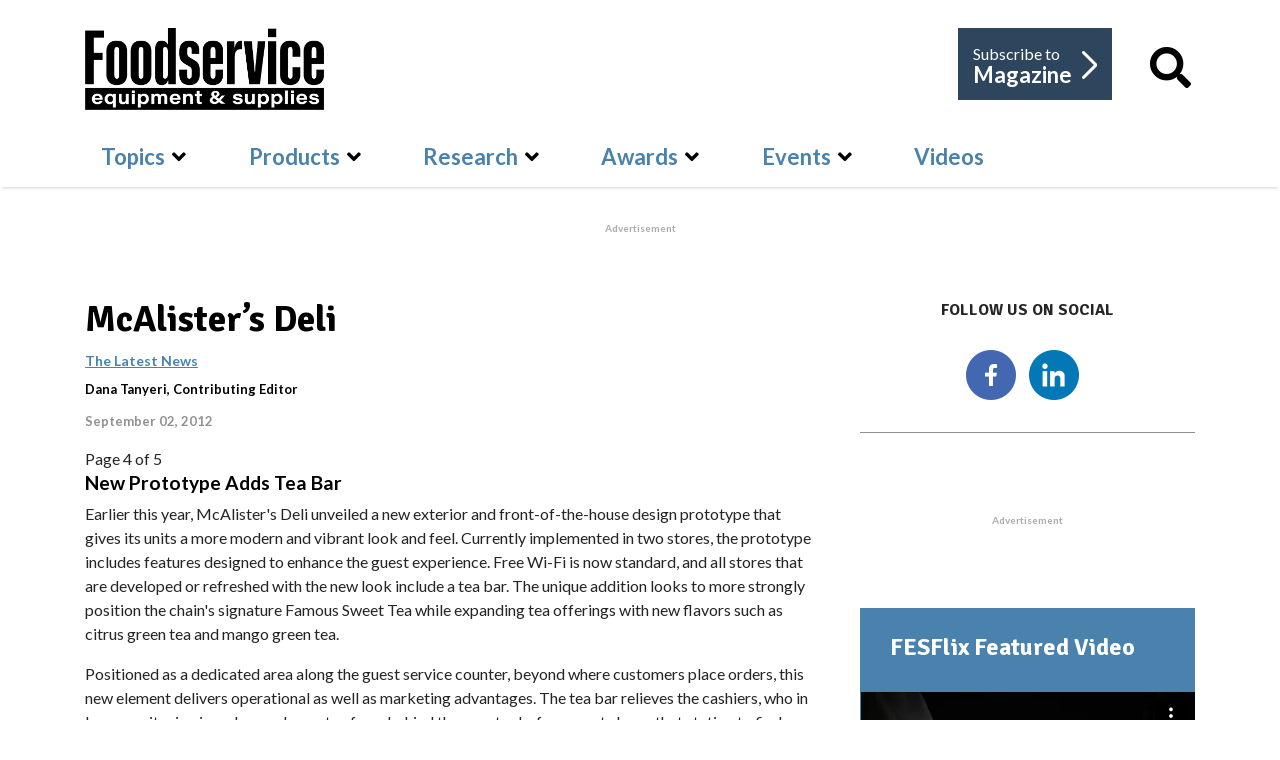

--- FILE ---
content_type: text/html; charset=utf-8
request_url: https://fesmag.com/topics/the-latest-news/10137-mcalister%EF%BF%BD%EF%BF%BD%EF%BF%BDs-deli?start=3
body_size: 85646
content:

<!doctype html>
<html lang="en-gb" dir="ltr">
    
  <head>
  	<!-- Start TAGZ: -->
  	<meta name="twitter:card" content="summary_large_image"/>
	<meta name="twitter:description" content="McAlister&#039;s Deli refreshed its look to weather to recession."/>
	<meta name="twitter:image" content="https://fesmag.com/images/open_graph/fes-logo.jpg"/>
	<meta name="twitter:site" content="@FESmagazine"/>
	<meta name="twitter:title" content="McAlister’s Deli"/>
	<meta property="fb:app_id" content="2742577986002124"/>
	<meta property="og:description" content="McAlister&#039;s Deli refreshed its look to weather to recession."/>
	<meta property="og:image" content="https://fesmag.com/images/open_graph/fes-logo.jpg"/>
	<meta property="og:site_name" content="Foodservice Equipment & Supplies"/>
	<meta property="og:title" content="McAlister’s Deli"/>
	<meta property="og:type" content="website"/>
	<meta property="og:url" content="https%3A%2F%2Ffesmag.com%2Ftopics%2Fthe-latest-news%2F10137-mcalister%25EF%25BF%25BD%25EF%25BF%25BD%25EF%25BF%25BDs-deli%3Fstart%3D3"/>
  	<!-- End TAGZ -->
  		
        <meta charset="utf-8">
        <meta name="viewport" content="width=device-width, initial-scale=1, shrink-to-fit=no">
        <base href="https://fesmag.com/topics/the-latest-news/10137-mcalister%EF%BF%BD%EF%BF%BD%EF%BF%BDs-deli" />
	<meta http-equiv="content-type" content="text/html; charset=utf-8" />
	<meta name="keywords" content="McAlister's Deli revamp, McAlister's Deli renovation, restaurant chain renovations, restaurant chain revamps" />
	<meta name="rights" content="Copyright Foodservice Equipment &amp; Supplies. All Rights Reserved." />
	<meta name="author" content="Dana Tanyeri, Contributing Editor" />
	<meta name="description" content="McAlister's Deli refreshed its look to weather to recession. " />
	<meta name="generator" content="HELIX_ULTIMATE_GENERATOR_TEXT" />
	<title>McAlister’s Deli - Foodservice Equipment &amp; Supplies</title>
	<link href="/images/fes_logos/favicon-32x32.png" rel="shortcut icon" type="image/vnd.microsoft.icon" />
	<link href="/favicon.ico" rel="shortcut icon" type="image/vnd.microsoft.icon" />
	<link href="http://fesmag.com/topics/the-latest-news/10137-mcalister%E2%80%99s-deli?start=3" rel="canonical" />
	<link href="https://fesmag.com/component/search/?Itemid=914&amp;layout=blog&amp;catid=12&amp;id=10137&amp;format=opensearch" rel="search" title="Search Foodservice Equipment &amp; Supplies" type="application/opensearchdescription+xml" />
	<link href="/plugins/system/ampz/ampz/css/ampz.min.css" rel="stylesheet" type="text/css" />
	<link href="//fonts.googleapis.com/css?family=Open+Sans:400,600,700" rel="stylesheet" type="text/css" />
	<link href="/plugins/system/jce/css/content.css?badb4208be409b1335b815dde676300e" rel="stylesheet" type="text/css" />
	<link href="/media/plg_system_jcemediabox/css/jcemediabox.min.css?2c837ab2c7cadbdc35b5bd7115e9eff1" rel="stylesheet" type="text/css" />
	<link href="/media/plg_system_jcepro/site/css/content.min.css?86aa0286b6232c4a5b58f892ce080277" rel="stylesheet" type="text/css" />
	<link href="//fonts.googleapis.com/css?family=Lato:100,100i,300,300i,400,400i,500,500i,700,700i,900,900i&subset=latin&display=swap" rel="stylesheet" media="none" onload="media=&quot;all&quot;" type="text/css" />
	<link href="//fonts.googleapis.com/css?family=Signika Negative:100,100i,300,300i,400,400i,500,500i,700,700i,900,900i&subset=latin&display=swap" rel="stylesheet" media="none" onload="media=&quot;all&quot;" type="text/css" />
	<link href="/templates/fesmag/css/bootstrap.min.css" rel="stylesheet" type="text/css" />
	<link href="/plugins/system/helixultimate/assets/css/system-j3.min.css" rel="stylesheet" type="text/css" />
	<link href="/templates/fesmag/css/font-awesome.min.css" rel="stylesheet" type="text/css" />
	<link href="/templates/fesmag/css/custom.css" rel="stylesheet" type="text/css" />
	<link href="/templates/fesmag/css/fa-v4-shims.css" rel="stylesheet" type="text/css" />
	<link href="/templates/fesmag/css/template.css" rel="stylesheet" type="text/css" />
	<link href="/templates/fesmag/css/presets/default.css" rel="stylesheet" type="text/css" />
	<link href="/media/jui/css/chosen.css?1667c09fe926407e65f8365eae434a4c" rel="stylesheet" type="text/css" />
	<link href="/media/com_finder/css/finder.css?1667c09fe926407e65f8365eae434a4c" rel="stylesheet" type="text/css" />
	<style type="text/css">

        #ampz_inline_mobile { background-color: #ffffff }
        @media (min-width: 600px) {
            #ampz_inline_mobile {
                display: none !important;
            }
        }
        @media (max-width: 600px) {
            #ampz_inline_mobile {
                display: block !important;
            }
        }.mfp-content{
			font-family: 'Open Sans', helvetica, arial, sans-serif;

		}span.highlight {
    background-color: #aae7f3;
}
.subscribe-fesmag .form-group.rsform-block.rsform-block-continue-subscription-process .rsform-submit-button {
    font-size: 16px !important;
}
#sp-newsletter-subscribe .container #sp-sub1 .sp-column .readon.current-btn, #sp-newsletter-subscribe .container #sp-sub2 .sp-column .readon.current-btn {
    font-size: 16px !important;
}
.sppb-addon-content .sp-module-title {
display: none;}body{font-family: 'Lato', sans-serif;font-size: 16px;font-weight: 400;text-decoration: none;}
h1{font-family: 'Signika Negative', sans-serif;font-size: 45px;font-weight: 900;text-decoration: none;}
h2{font-family: 'Signika Negative', sans-serif;font-size: 34px;font-weight: 900;text-decoration: none;}
h3{font-family: 'Lato', sans-serif;font-size: 14px;font-weight: 600;text-decoration: none;}
h4{font-family: 'Lato', sans-serif;font-size: 20px;font-weight: 400;text-decoration: none;}
.sp-megamenu-parent > li > a, .sp-megamenu-parent > li > span, .sp-megamenu-parent .sp-dropdown li.sp-menu-item > a{font-family: 'Lato', sans-serif;font-size: 22px;font-weight: 600;text-decoration: none;}
.logo-image {height:82px;}.logo-image-phone {height:82px;}.logo-image {height:82px;}.logo-image-phone {height:82px;}#sp-ads-under-banner{ padding:34px 0px  40px 0px; }#sp-subscriber{ background-color:#E9E9EA; }#sp-bottom{ background-color:#2d455d;color:#ffffff; }#sp-bottom a{color:#ffffff;}#sp-bottom a:hover{color:#cccccc;}#sp-footer{ background-color:#2d455d;color:#ffffff; }#sp-footer a{color:#ffffff;}#sp-footer a:hover{color:#cccccc;}
	</style>
	<script type="application/json" class="joomla-script-options new">{"data":{"breakpoints":{"tablet":991,"mobile":480},"header":{"stickyOffset":"100"}},"csrf.token":"47e7ef2057173f2ddee50e66efd2ee77","system.paths":{"root":"","base":""}}</script>
	<script src="/media/jui/js/jquery.min.js?1667c09fe926407e65f8365eae434a4c" type="text/javascript"></script>
	<script src="/media/jui/js/jquery-noconflict.js?1667c09fe926407e65f8365eae434a4c" type="text/javascript"></script>
	<script src="/media/jui/js/jquery-migrate.min.js?1667c09fe926407e65f8365eae434a4c" type="text/javascript"></script>
	<script src="/media/system/js/caption.js?1667c09fe926407e65f8365eae434a4c" type="text/javascript"></script>
	<script src="/plugins/system/ampz/ampz/js/ampz.min.js" type="text/javascript"></script>
	<script src="/media/plg_system_jcemediabox/js/jcemediabox.min.js?2c837ab2c7cadbdc35b5bd7115e9eff1" type="text/javascript"></script>
	<script src="/templates/fesmag/js/popper.min.js" type="text/javascript"></script>
	<script src="/templates/fesmag/js/bootstrap.min.js" type="text/javascript"></script>
	<script src="/templates/fesmag/js/main.js" type="text/javascript"></script>
	<script src="/media/jui/js/chosen.jquery.min.js?1667c09fe926407e65f8365eae434a4c" type="text/javascript"></script>
	<script src="/media/jui/js/jquery.autocomplete.min.js?1667c09fe926407e65f8365eae434a4c" type="text/javascript"></script>
	<script src="/media/system/js/core.js?1667c09fe926407e65f8365eae434a4c" type="text/javascript"></script>
	<script type="text/javascript">
jQuery(window).on('load',  function() {
				new JCaption('img.caption');
			});var ampzSettings = {"ampzCounts":"","ampzNetworks":["facebook","twitter","linkedin","email"],"ampzEntranceDelay":"1.5s","ampzEntranceDelayMobile":"1.5s","ampzMobileOnlyButtons":"","ampzMobileWidth":"600","ampzFlyinEntranceEffect":"ampz_flyin_right bounceInUp","ampzThresholdTotalShares":"0","ampzBaseUrl":"https:\/\/fesmag.com\/","ampzShareUrl":"https%3A%2F%2Ffesmag.com%2Ftopics%2Fthe-latest-news%2F10137-mcalister%25EF%25BF%25BD%25EF%25BF%25BD%25EF%25BF%25BDs-deli%3Fstart%3D3","ampzOpenInNewTab":"","ampzFbAT":"1366933766815288","ampzCacheLifetime":"3600","ampzCachedCounts":"","ampzFlyInTriggerBottom":"","ampzFlyInTriggerTime":"","ampzFlyInTriggerTimeSeconds":"10000","ampzActiveComponent":"com_content","ampzFlyInDisplayMobile":"","ampzInlineDisplayMobile":"1","ampzInlineDisableExpandOnHover":"","ampzSidebarDisplayMobile":"","ampzFlyInCookieType":"never","ampzFlyInCookieDuration":"5","ampzSideBarVisibility":"inline","ampzMobileVisibility":"inline","ampzSideBarStartClosed":""};jQuery(document).ready(function(){WfMediabox.init({"base":"\/","theme":"standard","width":"","height":"","lightbox":0,"shadowbox":0,"icons":1,"overlay":1,"overlay_opacity":0,"overlay_color":"","transition_speed":300,"close":2,"labels":{"close":"Close","next":"Next","previous":"Previous","cancel":"Cancel","numbers":"{{numbers}}","numbers_count":"{{current}} of {{total}}","download":"Download"},"swipe":true,"expand_on_click":true});});template="fesmag";
	jQuery(function ($) {
		initChosen();
		$("body").on("subform-row-add", initChosen);

		function initChosen(event, container)
		{
			container = container || document;
			$(container).find(".advancedSelect").chosen({"disable_search_threshold":10,"search_contains":true,"allow_single_deselect":true,"placeholder_text_multiple":"Type or select some options","placeholder_text_single":"Select an option","no_results_text":"No results match"});
		}
	});
	
jQuery(document).ready(function() {
	var value, searchword = jQuery('#mod-finder-searchword187');

		// Get the current value.
		value = searchword.val();

		// If the current value equals the default value, clear it.
		searchword.on('focus', function ()
		{
			var el = jQuery(this);

			if (el.val() === 'Search ...')
			{
				el.val('');
			}
		});

		// If the current value is empty, set the previous value.
		searchword.on('blur', function ()
		{
			var el = jQuery(this);

			if (!el.val())
			{
				el.val(value);
			}
		});

		jQuery('#mod-finder-searchform187').on('submit', function (e)
		{
			e.stopPropagation();
			var advanced = jQuery('#mod-finder-advanced187');

			// Disable select boxes with no value selected.
			if (advanced.length)
			{
				advanced.find('select').each(function (index, el)
				{
					var el = jQuery(el);

					if (!el.val())
					{
						el.attr('disabled', 'disabled');
					}
				});
			}
		});
	var suggest = jQuery('#mod-finder-searchword187').autocomplete({
		serviceUrl: '/component/finder/?task=suggestions.suggest&amp;format=json&amp;tmpl=component',
		paramName: 'q',
		minChars: 1,
		maxHeight: 400,
		width: 300,
		zIndex: 9999,
		deferRequestBy: 500
	});});
	</script>
<!-- Start GPT Tag -->
    <script async src='https://securepubads.g.doubleclick.net/tag/js/gpt.js'></script>
    
    
    <script>
    window.googletag = window.googletag || {
        cmd: []
    };
    googletag.cmd.push(function() {
    
    var leaderboardMapping = googletag.sizeMapping().
		addSize([1200, 0], [[728, 90], [1, 1]]). //desktop
		addSize([960, 0], [[468, 60], [1, 1]]). //desktop small
		addSize([768, 0], [[468, 60], [1, 1]]). //tablet
		addSize([480, 0], [[320, 50], [1, 1]]). //mobile
		addSize([0, 0], [[320, 50], [1, 1]]). //other
	build();
		 
	var bannerMapping = googletag.sizeMapping().
		addSize([1200, 0], [[468, 180], [1, 1]]). //desktop
		addSize([960, 0], [[468, 180], [1, 1]]). //desktop small
		addSize([768, 0], [[468, 180], [1, 1]]). //tablet
		addSize([480, 0], [[234, 60], [1, 1]]). //mobile
		addSize([0, 0], [[234, 60], [1, 1]]). //other
		
	build();

        googletag.defineOutOfPageSlot('/9787568/fes_interstital', 'div-gpt-ad-1951698-1')
        .addService(googletag.pubads());
        
        googletag.defineSlot('/9787568/fes_leaderboard', [[728, 90], [468, 60], [320, 50]], 'div-gpt-ad-1951698-2')
        .defineSizeMapping(leaderboardMapping)
        .addService(googletag.pubads());
        
        googletag.defineSlot('/9787568/fes_rect1', [[300, 250]], 'div-gpt-ad-1951698-3')
        .addService(googletag.pubads());
        
        googletag.defineSlot('/9787568/fes_rect2', [[300, 250]], 'div-gpt-ad-1951698-4')
        .addService(googletag.pubads());
        
        googletag.defineSlot('/9787568/fes_rect3', [[300, 250]], 'div-gpt-ad-1951698-5')
        .addService(googletag.pubads());
        
        googletag.defineSlot('/9787568/fes_rect4', [[300, 250]], 'div-gpt-ad-1951698-6')
        .addService(googletag.pubads());
        
        googletag.defineSlot('/9787568/fes_sponsoredText', [[300, 250]], 'div-gpt-ad-1604247681678-0')
        .addService(googletag.pubads());
        
        googletag.defineSlot('/9787568/fes_sponsoredText2', [[300, 250]], 'div-gpt-ad-1619717141557-0')
        .addService(googletag.pubads());
        
        googletag.defineSlot('/9787568/fes_full_banner', [[468, 180], [234, 60]], 'div-gpt-ad-1951698-7')
        .defineSizeMapping(bannerMapping)
        .addService(googletag.pubads());
        
        googletag.defineSlot('/9787568/fdp_leaderboard', [[728, 90], [468, 60], [320, 50]], 'div-gpt-ad-1951698-8')
        .defineSizeMapping(leaderboardMapping)
        .addService(googletag.pubads());
        
        googletag.defineSlot('/9787568/fdp_rect', [[300, 250]], 'div-gpt-ad-1951698-9')
        .addService(googletag.pubads());
        
        googletag.defineSlot('/9787568/dsr_leaderboard', [[728, 90], [468, 60], [320, 50]], 'div-gpt-ad-1951698-10')
        .defineSizeMapping(leaderboardMapping)
        .addService(googletag.pubads());
        
        googletag.defineSlot('/9787568/dsr_rect', [[300, 250]], 'div-gpt-ad-1951698-11')
        .addService(googletag.pubads());
        
        googletag.defineSlot('/9787568/svcinsights_leaderboard', [[728, 90], [468, 60], [320, 50]], 'div-gpt-ad-1951698-12')
        .defineSizeMapping(leaderboardMapping)
        .addService(googletag.pubads());
        
        googletag.defineSlot('/9787568/svcinsights_rect1', [[300, 250]], 'div-gpt-ad-1646069222478-0')
        .addService(googletag.pubads());
        
        googletag.defineSlot('/9787568/altoshaam_leaderboard', [[728, 90], [468, 60], [320, 50]], 'div-gpt-ad-1951698-13')
        .defineSizeMapping(leaderboardMapping)
        .addService(googletag.pubads());

        googletag.pubads().enableSingleRequest();
        googletag.pubads().collapseEmptyDivs();
        googletag.enableServices();
    });
    </script>
    <!-- End GPT Tag -->

<!-- Google Tag Manager -->
<script>(function(w,d,s,l,i){w[l]=w[l]||[];w[l].push({'gtm.start':
new Date().getTime(),event:'gtm.js'});var f=d.getElementsByTagName(s)[0],
j=d.createElement(s),dl=l!='dataLayer'?'&l='+l:'';j.async=true;j.src=
'https://www.googletagmanager.com/gtm.js?id='+i+dl;f.parentNode.insertBefore(j,f);
})(window,document,'script','dataLayer','GTM-PC9QMDH');</script>
<!-- End Google Tag Manager -->
    </head>
    <body class="site helix-ultimate hu com-content view-article layout-blog task-none itemid-739 en-gb ltr layout-fluid offcanvas-init offcanvs-position-right  the-latest">
    
    <div class="body-wrapper">
        <div class="body-innerwrapper">
            <header id="sp-header"><div class="container"><div class="container-inner"><div class="row"><div id="sp-logo" class="col-12 col-lg-6"><div class="sp-column"><div class="logo"><a href="/"><img class="logo-image d-none d-lg-inline-block" src="/images/fes-logo_bw.png" alt="Foodservice Equipment & Supplies"><img class="logo-image-phone d-inline-block d-lg-none" src="/images/fes-logo_bw.png" alt="Foodservice Equipment & Supplies"></a></div></div></div><div class="logo-right col-12 col-lg-6"><ul class="right-links"><li class="s-mag"><a class="a-mag" href="https://zoomba.dragonforms.com/fes_subscribe" target="_blank" rel="noopener noreferrer"> Subscribe to <span>Magazine</span> <span class="right-arrow"></span></a></li><li class="s-search"><a class="a-mag" href="#"><i class="fa fa-search"></i></a>
<div class="findersite_search" id="popup_search">
	<form id="mod-finder-searchform187" action="/search" method="get" class="form-search" role="search">
		<div class="input-group">
		<input type="text" name="q" id="mod-finder-searchword187" class="search-query input-medium form-control" size="25" value="" placeholder="Search fesmag.com..."/><span class="input-group-btn"><button class="btn-search  site_search findersite_search" type="submit" title="Go"><i class="fa fa-search"></i></button></span>        </div>
							</form>
</div>
<div class="search" id="popup_search">
	<form action="/topics/the-latest-news" method="post">
		<div class="input-group"><input name="searchword" id="mod-search-searchword196" class="form-control" type="search" placeholder="Search fesmag.com..."><span class="input-group-btn"><button class="btn-search" onclick="this.form.searchword.focus();"><i class="fa fa-search"></i></button></span></div>		<input type="hidden" name="task" value="search">
		<input type="hidden" name="option" value="com_search">
		<input type="hidden" name="Itemid" value="914">
	</form>
</div>
</li></ul></div><div class="w-100"></div><div id="sp-menu" class="col-12 col-lg-12"><div class="sp-column"><nav class="sp-megamenu-wrapper" role="navigation"><a id="offcanvas-toggler" aria-label="Navigation" class="offcanvas-toggler-right d-block d-lg-none" href="#"><i class="fa fa-bars" aria-hidden="true" title="Navigation"></i><span class="menu-text">Menu</span></a><ul class="sp-megamenu-parent menu-animation-fade-down d-none d-lg-block"><li class="sp-menu-item"><a   href="/" ></a></li><li class="sp-menu-item sp-has-child active"><a   href="/topics" >Topics</a><div class="sp-dropdown sp-dropdown-main sp-dropdown-mega sp-menu-full container" style=""><div class="sp-dropdown-inner"><div class="row"><div class="col-sm-4"><ul class="sp-mega-group"><li class="item-739 menu_item item-header"><a aria-current="page"  href="/topics/the-latest-news" >The Latest News</a></li><li class="item-738 menu_item item-header"><a   href="/topics/trends" >Trends</a></li></ul></div><div class="col-sm-4"><ul class="sp-mega-group"><li class="item-730 menu_item item-header"><a  class="sp-group-title" href="/topics/perspectives" >Perspectives</a><ul class="sp-mega-group-child sp-dropdown-items"><li class="sp-menu-item"><a   href="/topics/perspectives/dsr-of-the-month" >DSR of the Month</a></li><li class="sp-menu-item"><a   href="/topics/perspectives/foodservice-by-design" >Foodservice by Design</a></li><li class="sp-menu-item"><a   href="/topics/perspectives/this-week-in-foodservice" >This Week In Foodservice</a></li><li class="sp-menu-item"><a   href="/topics/perspectives/e-and-s-extra" >E&amp;S Extra</a></li><li class="sp-menu-item"></li></ul></li></ul></div><div class="col-sm-4"><ul class="sp-mega-group"><li class="item-734 menu_item item-header"><a  class="sp-group-title" href="/topics/project-profiles" >Project Profiles</a><ul class="sp-mega-group-child sp-dropdown-items"><li class="sp-menu-item"><a   href="/topics/project-profiles/chain-profile" >Chain Profile</a></li><li class="sp-menu-item"><a   href="/topics/project-profiles/facility-design-project-of-the-month" >Facility Design Project of the Month</a></li><li class="sp-menu-item"><a   href="/topics/project-profiles/on-site" >On-Site Projects</a></li></ul></li></ul></div></div></div></div></li><li class="sp-menu-item sp-has-child"><a   href="/products" >Products</a><div class="sp-dropdown sp-dropdown-main sp-dropdown-mega sp-menu-full container" style=""><div class="sp-dropdown-inner"><div class="row"><div class="col-sm-4"><ul class="sp-mega-group"><li class="item-741 menu_item item-header"><a  class="sp-group-title" href="/products" >Guide to…</a><ul class="sp-mega-group-child sp-dropdown-items"><li class="sp-menu-item sp-has-child"><a   href="/products/guide/beverage-equipment" >Beverage Equipment</a><div class="sp-dropdown sp-dropdown-sub sp-menu-right" style="width: 315px;"><div class="sp-dropdown-inner"><ul class="sp-dropdown-items"><li class="sp-menu-item"><a   href="/products/guide/beverage-equipment/carbonated-beverage-dispensers" >Carbonated Beverage Dispensers</a></li><li class="sp-menu-item"><a   href="/products/guide/beverage-equipment/coffee-brewers" >Coffee Brewers</a></li><li class="sp-menu-item"><a   href="/products/guide/beverage-equipment/draft-beer-systems" >Draft Beer Systems</a></li><li class="sp-menu-item"><a   href="/products/guide/beverage-equipment/slushes-and-smoothies" >Slushies and Smoothies</a></li></ul></div></div></li><li class="sp-menu-item sp-has-child"><a   href="/products/guide/cooking-equipment" >Cooking Equipment</a><div class="sp-dropdown sp-dropdown-sub sp-menu-right" style="width: 315px;"><div class="sp-dropdown-inner"><ul class="sp-dropdown-items"><li class="sp-menu-item"><a   href="/products/guide/cooking-equipment/fryers" >Fryers</a></li><li class="sp-menu-item"><a   href="/products/guide/cooking-equipment/griddles" >Griddles</a></li><li class="sp-menu-item"><a   href="/products/guide/cooking-equipment/ovens" >Ovens</a></li><li class="sp-menu-item"><a   href="/products/guide/cooking-equipment/panini-presses" >Panini Presses</a></li><li class="sp-menu-item"><a   href="/products/guide/cooking-equipment/ranges" >Ranges</a></li><li class="sp-menu-item"><a   href="/products/guide/cooking-equipment/rotisseries" >Rotisseries</a></li><li class="sp-menu-item"><a   href="/products/guide/cooking-equipment/steamers" >Steamers</a></li><li class="sp-menu-item"><a   href="/products/guide/cooking-equipment/steam-jacketed-kettles" >Steam-Jacketed Kettles</a></li><li class="sp-menu-item"><a   href="/products/guide/cooking-equipment/toasters" >Toasters</a></li><li class="sp-menu-item"><a   href="/products/guide/cooking-equipment/tilting-skillets" >Tilting Skillets</a></li></ul></div></div></li><li class="sp-menu-item sp-has-child"><a   href="/products/guide/prep-equipment" >Prep Equipment</a><div class="sp-dropdown sp-dropdown-sub sp-menu-right" style="width: 315px;"><div class="sp-dropdown-inner"><ul class="sp-dropdown-items"><li class="sp-menu-item"><a   href="/products/guide/prep-equipment/blenders" >Blenders</a></li><li class="sp-menu-item"><a   href="/products/guide/prep-equipment/breaders" >Breaders</a></li><li class="sp-menu-item"><a   href="/products/guide/prep-equipment/choppers" >Choppers</a></li><li class="sp-menu-item"><a   href="/products/guide/prep-equipment/juicers" >Juicers</a></li><li class="sp-menu-item"><a   href="/products/guide/prep-equipment/mixers" >Mixers</a></li><li class="sp-menu-item"><a   href="/products/guide/prep-equipment/portion-scales" >Portion Scales</a></li><li class="sp-menu-item"><a   href="/products/guide/prep-equipment/proofing-cabinets" >Proofing Cabinets</a></li><li class="sp-menu-item"><a   href="/products/guide/prep-equipment/slicers" >Slicers</a></li></ul></div></div></li><li class="sp-menu-item sp-has-child"><a   href="/products/guide/storage-and-handling" >Refrigeration, Storage &amp; Handling</a><div class="sp-dropdown sp-dropdown-sub sp-menu-right" style="width: 315px;"><div class="sp-dropdown-inner"><ul class="sp-dropdown-items"><li class="sp-menu-item"><a   href="/products/guide/storage-and-handling/blast-chillers" >Blast Chillers</a></li><li class="sp-menu-item"><a   href="/products/guide/storage-and-handling/food-wells" >Food Wells</a></li><li class="sp-menu-item"><a   href="/products/guide/storage-and-handling/ice-cream-gelato-and-soft-serve-makers-and-freezers" >Ice Cream, Gelato and Soft-Serve Makers and Freezers</a></li><li class="sp-menu-item"><a   href="/products/guide/storage-and-handling/ice-machines" >Ice Machines</a></li><li class="sp-menu-item"><a   href="/products/guide/storage-and-handling/heated-display-merchandisers" >Heated Display Merchandisers</a></li><li class="sp-menu-item"><a   href="/products/guide/storage-and-handling/refrigeration" >Refrigeration</a></li><li class="sp-menu-item"><a   href="/products/guide/storage-and-handling/shelving" >Shelving</a></li></ul></div></div></li><li class="sp-menu-item sp-has-child"><a   href="/products/guide/sanitation-and-safety" >Sanitation and Safety</a><div class="sp-dropdown sp-dropdown-sub sp-menu-right" style="width: 315px;"><div class="sp-dropdown-inner"><ul class="sp-dropdown-items"><li class="sp-menu-item"><a   href="/products/guide/sanitation-and-safety/dishwashers-and-warewashers" >Dishwashers and Warewashers</a></li><li class="sp-menu-item"><a   href="/products/guide/sanitation-and-safety/disposers" >Disposers</a></li><li class="sp-menu-item"><a   href="/products/guide/sanitation-and-safety/oil-filtration" >Oil Filtration</a></li><li class="sp-menu-item"><a   href="/products/guide/sanitation-and-safety/ventilation" >Ventilation</a></li><li class="sp-menu-item"><a   href="/products/guide/sanitation-and-safety/water-filtration" >Water Filtration</a></li></ul></div></div></li><li class="sp-menu-item sp-has-child"><a   href="/products/guide/serving-equipment" >Serving Equipment</a><div class="sp-dropdown sp-dropdown-sub sp-menu-right" style="width: 315px;"><div class="sp-dropdown-inner"><ul class="sp-dropdown-items"><li class="sp-menu-item"><a   href="/products/guide/serving-equipment/buffetware" >Buffetware</a></li><li class="sp-menu-item"><a   href="/products/guide/serving-equipment/countertop-condiments-dispensers" >Countertop Condiment Dispensers</a></li></ul></div></div></li><li class="sp-menu-item sp-has-child"><a   href="/products/guide/tabletop-and-smallwares" >Tabletop and Smallwares</a><div class="sp-dropdown sp-dropdown-sub sp-menu-right" style="width: 315px;"><div class="sp-dropdown-inner"><ul class="sp-dropdown-items"><li class="sp-menu-item"><a   href="/products/guide/tabletop-and-smallwares/cookware" >Cookware</a></li><li class="sp-menu-item"><a   href="/products/guide/tabletop-and-smallwares/cutlery" >Cutlery</a></li><li class="sp-menu-item"><a   href="/products/guide/tabletop-and-smallwares/dinnerware" >Dinnerware</a></li><li class="sp-menu-item"><a   href="/products/guide/tabletop-and-smallwares/glassware" >Glassware</a></li></ul></div></div></li></ul></li></ul></div><div class="col-sm-4"><ul class="sp-mega-group"><li class="item-787 menu_item item-header"><a  class="sp-group-title" href="/products/catalog" >Browse Products</a><ul class="sp-mega-group-child sp-dropdown-items"><li class="sp-menu-item"></li><li class="sp-menu-item"></li><li class="sp-menu-item sp-has-child"><a   href="/products/catalog/beverage-equipment" >Beverage Equipment</a><div class="sp-dropdown sp-dropdown-sub sp-menu-right" style="width: 315px;"><div class="sp-dropdown-inner"><ul class="sp-dropdown-items"><li class="sp-menu-item"><a   href="/products/catalog/beverage-equipment/carbonated-beverage-dispenser-products" >Beverage Dispensers</a></li><li class="sp-menu-item"><a   href="/products/catalog/beverage-equipment/coffee-brewers" >Coffee Brewers</a></li><li class="sp-menu-item"><a   href="/products/catalog/beverage-equipment/draft-beer-systems" >Draft Beer Systems</a></li><li class="sp-menu-item"><a   href="/products/catalog/beverage-equipment/slushes-and-smoothies" >Slushies and Smoothies</a></li></ul></div></div></li><li class="sp-menu-item sp-has-child"><a   href="/products/catalog/cooking-equipment" >Cooking Equipment</a><div class="sp-dropdown sp-dropdown-sub sp-menu-right" style="width: 315px;"><div class="sp-dropdown-inner"><ul class="sp-dropdown-items"><li class="sp-menu-item"><a   href="/products/catalog/cooking-equipment/fryers" >Fryers</a></li><li class="sp-menu-item"><a   href="/products/catalog/cooking-equipment/griddles" >Griddles</a></li><li class="sp-menu-item"><a   href="/products/catalog/cooking-equipment/ovens" >Ovens</a></li><li class="sp-menu-item"><a   href="/products/catalog/cooking-equipment/panini-presses" >Panini Presses</a></li><li class="sp-menu-item"><a   href="/products/catalog/cooking-equipment/ranges" >Ranges</a></li><li class="sp-menu-item"><a   href="/products/catalog/cooking-equipment/rotisseries" >Rotisseries</a></li><li class="sp-menu-item"><a   href="/products/catalog/cooking-equipment/steamers" >Steamers</a></li><li class="sp-menu-item"><a   href="/products/catalog/cooking-equipment/steam-jacketed-kettles" >Steam-Jacketed Kettles</a></li><li class="sp-menu-item"><a   href="/products/catalog/cooking-equipment/toasters" >Toasters</a></li><li class="sp-menu-item"><a   href="/products/catalog/cooking-equipment/tilting-skillets" >Tilting Skillets</a></li></ul></div></div></li><li class="sp-menu-item sp-has-child"><a   href="/products/catalog/prep-equipment" >Prep Equipment</a><div class="sp-dropdown sp-dropdown-sub sp-menu-right" style="width: 315px;"><div class="sp-dropdown-inner"><ul class="sp-dropdown-items"><li class="sp-menu-item"><a   href="/products/catalog/prep-equipment/blenders" >Blenders</a></li><li class="sp-menu-item"><a   href="/products/catalog/prep-equipment/breaders" >Breaders</a></li><li class="sp-menu-item"><a   href="/products/catalog/prep-equipment/choppers" >Choppers</a></li><li class="sp-menu-item"><a   href="/products/catalog/prep-equipment/juicers" >Juicers</a></li><li class="sp-menu-item"><a   href="/products/catalog/prep-equipment/mixers" >Mixers</a></li><li class="sp-menu-item"><a   href="/products/catalog/prep-equipment/portion-scales" >Portion Scales</a></li><li class="sp-menu-item"><a   href="/products/catalog/prep-equipment/proofing-cabinets" >Proofing Cabinets</a></li><li class="sp-menu-item"><a   href="/products/catalog/prep-equipment/slicers" >Slicers</a></li></ul></div></div></li><li class="sp-menu-item sp-has-child"><a   href="/products/catalog/storage-and-handling" >Refrigeration, Storage &amp; Handling</a><div class="sp-dropdown sp-dropdown-sub sp-menu-right" style="width: 315px;"><div class="sp-dropdown-inner"><ul class="sp-dropdown-items"><li class="sp-menu-item"><a   href="/products/catalog/storage-and-handling/blast-chillers" >Blast Chillers</a></li><li class="sp-menu-item"><a   href="/products/catalog/storage-and-handling/food-wells" >Food Wells</a></li><li class="sp-menu-item"><a   href="/products/catalog/storage-and-handling/ice-cream-gelato-and-soft-serve-makers-and-freezers" >Ice Cream, Gelato and Soft-Serve Makers and Freezers</a></li><li class="sp-menu-item"><a   href="/products/catalog/storage-and-handling/ice-machines" >Ice Machines</a></li><li class="sp-menu-item"><a   href="/products/catalog/storage-and-handling/heated-display-merchandisers" >Heated Display Merchandisers</a></li><li class="sp-menu-item"><a   href="/products/catalog/storage-and-handling/refrigeration" >Refrigeration</a></li><li class="sp-menu-item"><a   href="/products/catalog/storage-and-handling/shelving" >Shelving</a></li></ul></div></div></li><li class="sp-menu-item sp-has-child"><a   href="/products/catalog/sanitation-and-safety" >Sanitation and Safety Equipment </a><div class="sp-dropdown sp-dropdown-sub sp-menu-right" style="width: 315px;"><div class="sp-dropdown-inner"><ul class="sp-dropdown-items"><li class="sp-menu-item"><a   href="/products/catalog/sanitation-and-safety/dishwashers-and-warewashers" >Dishwashers and Warewashers</a></li><li class="sp-menu-item"><a   href="/products/catalog/sanitation-and-safety/disposers" >Disposers</a></li><li class="sp-menu-item"><a   href="/products/catalog/sanitation-and-safety/oil-filtration" >Oil Filtration</a></li><li class="sp-menu-item"><a   href="/products/catalog/sanitation-and-safety/ventilation" >Ventilation</a></li><li class="sp-menu-item"><a   href="/products/catalog/sanitation-and-safety/water-filtration" >Water Filtration</a></li></ul></div></div></li><li class="sp-menu-item sp-has-child"><a   href="/products/catalog/serving-equipment" >Serving Equipment</a><div class="sp-dropdown sp-dropdown-sub sp-menu-right" style="width: 315px;"><div class="sp-dropdown-inner"><ul class="sp-dropdown-items"><li class="sp-menu-item"><a   href="/products/catalog/serving-equipment/buffetware" >Buffetware</a></li><li class="sp-menu-item"><a   href="/products/catalog/serving-equipment/countertop-condiments-dispensers" >Countertop Dispensers and Organizers</a></li></ul></div></div></li><li class="sp-menu-item sp-has-child"><a   href="/products/catalog/tabletop-and-smallwares" >Tabletop and Smallwares</a><div class="sp-dropdown sp-dropdown-sub sp-menu-right" style="width: 315px;"><div class="sp-dropdown-inner"><ul class="sp-dropdown-items"><li class="sp-menu-item"><a   href="/products/catalog/tabletop-and-smallwares/cookware" >Cookware</a></li><li class="sp-menu-item"><a   href="/products/catalog/tabletop-and-smallwares/cutlery" >Cutlery</a></li><li class="sp-menu-item"><a   href="/products/catalog/tabletop-and-smallwares/dinnerware" >Dinnerware</a></li><li class="sp-menu-item"><a   href="/products/catalog/tabletop-and-smallwares/glassware" >Glassware</a></li></ul></div></div></li></ul></li></ul></div><div class="col-sm-4"><ul class="sp-mega-group"><li class="item-275 menu_item item-header"></li><li class="item-851 menu_item item-header"><a   href="/products/submit" >Submit a Product</a></li><li class="item-402 module "><div class="sp-module "><div class="sp-module-content">

<div class="custom"  >
	<p>Submit your products to be considered for inclusion for <strong>FREE</strong> in an upcoming issue of FE&amp;S magazine.</p></div>
</div></div></li></ul></div></div></div></div></li><li class="sp-menu-item sp-has-child"><a   href="/research" >Research</a><div class="sp-dropdown sp-dropdown-main sp-dropdown-mega sp-menu-full container" style=""><div class="sp-dropdown-inner"><div class="row"><div class="col-sm-4"><ul class="sp-mega-group"><li class="item-1009 menu_item item-header"><a   href="/research/distribution-giants" >Distribution Giants</a></li><li class="item-403 module "><div class="sp-module "><div class="sp-module-content">

<div class="custom"  >
	<p>FE&amp;S’s annual list of the top 100 foodservice equipment and supplies dealers by sales volume.</p></div>
</div></div></li></ul></div><div class="col-sm-4"><ul class="sp-mega-group"><li class="item-46 menu_item item-header"><a   href="/research/industry-forecast" >Industry Forecast</a></li><li class="item-404 module "><div class="sp-module "><div class="sp-module-content">

<div class="custom"  >
	<p>FE&amp;S’ annual forecast provides valuable insights alongside proprietary research.</p></div>
</div></div></li></ul></div><div class="col-sm-4"><ul class="sp-mega-group"><li class="item-405 module "><div class="sp-module "><div class="sp-module-content">

<div class="custom"  >
	<h3>Archived Research</h3></div>
</div></div></li><li class="item-48 menu_item item-header"><a   href="/research/best-in-class-reports" >Best in Class Reports</a></li><li class="item-323 menu_item item-header"><a   href="/research/operator-purchasing-study" >Operator Purchasing Study</a></li></ul></div></div></div></div></li><li class="sp-menu-item sp-has-child"><a   href="/awards" >Awards</a><div class="sp-dropdown sp-dropdown-main sp-dropdown-mega sp-menu-full container" style=""><div class="sp-dropdown-inner"><div class="row"><div class="col-sm-4"><ul class="sp-mega-group"><li class="item-49 menu_item item-header"><a  class="sp-group-title" href="/awards/dealer-of-the-year" >Dealer of the Year</a><ul class="sp-mega-group-child sp-dropdown-items"><li class="sp-menu-item"></li></ul></li><li class="item-396 module "><div class="sp-module "><div class="sp-module-content">

<div class="custom"  >
	<p>Recognizing the foodservice community’s best companies</p></div>
</div></div></li><li class="item-50 menu_item item-header"><a  class="sp-group-title" href="/awards/hall-of-fame" >Hall of Fame</a><ul class="sp-mega-group-child sp-dropdown-items"><li class="sp-menu-item"></li></ul></li><li class="item-398 module "><div class="sp-module "><div class="sp-module-content">

<div class="custom"  >
	<p>Awarded to individuals who have contributed to the industry throughout their career</p></div>
</div></div></li></ul></div><div class="col-sm-4"><ul class="sp-mega-group"><li class="item-51 menu_item item-header"><a  class="sp-group-title" href="/awards/dsr-of-the-year" >DSR of the Year</a><ul class="sp-mega-group-child sp-dropdown-items"><li class="sp-menu-item"></li></ul></li><li class="item-395 module "><div class="sp-module "><div class="sp-module-content">

<div class="custom"  >
	<p>Recognizing the best in customer service and sales</p></div>
</div></div></li><li class="item-53 menu_item item-header"><a  class="sp-group-title" href="/awards/tabletop" >Tabletop Awards</a><ul class="sp-mega-group-child sp-dropdown-items"><li class="sp-menu-item"></li></ul></li><li class="item-400 module "><div class="sp-module "><div class="sp-module-content">

<div class="custom"  >
	<p>Recognizing excellence in the strategic and functional application of tabletop design.</p></div>
</div></div></li></ul></div><div class="col-sm-4"><ul class="sp-mega-group"><li class="item-54 menu_item item-header"><a  class="sp-group-title" href="/awards/facility-design-project-of-the-year" >Facility Design Project of the Year</a><ul class="sp-mega-group-child sp-dropdown-items"><li class="sp-menu-item"></li></ul></li><li class="item-397 module "><div class="sp-module "><div class="sp-module-content">

<div class="custom"  >
	<p>Selected from the Facility Design Project of the Month; awarded to the highest quality design and execution</p></div>
</div></div></li><li class="item-52 menu_item item-header"><a  class="sp-group-title" href="/awards/top-achievers" >Top Achievers</a><ul class="sp-mega-group-child sp-dropdown-items"><li class="sp-menu-item"></li><li class="sp-menu-item"></li><li class="sp-menu-item"></li><li class="sp-menu-item"></li><li class="sp-menu-item"></li></ul></li><li class="item-399 module "><div class="sp-module "><div class="sp-module-content">

<div class="custom"  >
	<p>Award-worthy personalities share a common trait: an unflinching ability to provide value on the customer’s terms.</p></div>
</div></div></li></ul></div></div></div></div></li><li class="sp-menu-item sp-has-child"><a   href="/events" >Events</a><div class="sp-dropdown sp-dropdown-main sp-dropdown-mega sp-menu-full container" style=""><div class="sp-dropdown-inner"><div class="row"><div class="col-sm-4"><ul class="sp-mega-group"><li class="item-1120 menu_item item-header"></li><li class="item-407 module "><div class="sp-module "><div class="sp-module-content">

<div class="custom"  >
	<p><a href="/events/dealer-of-the-year-awards-gala"><img style="display: block; margin-left: auto; margin-right: auto;" src="/images/events/dealer-of-the-year.jpg" alt="dealer of the year" width="175" height="175" /></a></p></div>
</div></div></li><li class="item-663 menu_item item-header"><ul class="sp-mega-group-child sp-dropdown-items"><li class="sp-menu-item"></li><li class="sp-menu-item"></li><li class="sp-menu-item"></li><li class="sp-menu-item"></li></ul></li><li class="item-410 module "><div class="sp-module "><div class="sp-module-content">

<div class="custom"  >
	<p><a href="/events/tour-the-trends"><img style="display: block; margin-left: auto; margin-right: auto;" src="/images/events/tour_the_trends.jpg" alt="dealer of the year" width="175" height="175" /></a></p></div>
</div></div></li></ul></div><div class="col-sm-4"><ul class="sp-mega-group"><li class="item-847 menu_item item-header"></li><li class="item-408 module "><div class="sp-module "><div class="sp-module-content">

<div class="custom"  >
	<p><a href="https://fedthoughtleadership.com/" target="_blank" rel="noopener"><img style="display: block; margin-left: auto; margin-right: auto;" src="/images/events/fed.jpg" alt="dealer of the year" width="190" height="190" /></a></p></div>
</div></div></li><li class="item-999 menu_item item-header"></li><li class="item-409 module "><div class="sp-module "><div class="sp-module-content">

<div class="custom"  >
	<p><a href="/events/webcasts"><img style="display: block; margin-left: auto; margin-right: auto;" src="/images/events/webcast.jpg" alt="dealer of the year" width="175" height="175" /></a></p></div>
</div></div></li></ul></div><div class="col-sm-4"><ul class="sp-mega-group"><li class="item-852 menu_item item-header"><a   href="/events/industry-events" >Industry Calendar</a></li><li class="item-406 module "><div class="sp-module "><div class="sp-module-content">

<div class="custom"  >
	<p>A continuously updated list of events relevant to the entire foodservice equipment and supplies marketplace.</p>
<p><a class="btn" href="/events/industry-events">See upcoming events</a></p></div>
</div></div></li></ul></div></div></div></div></li><li class="sp-menu-item"><a   href="/fesflix" >Videos</a></li></ul></nav></div></div></div></div></div></header>            
<section id="sp-header-banner-section" >

				
	
<div class="row">
	<div id="sp-title" class="col-lg-12 "><div class="sp-column "><div class="sp-page-title"style="background-image: url(/images/headers/the-latest-news-1147538000.jpg);"><div class="container"><div class="title-wrap"><h1 class="sp-page-title-heading">The Latest News</h1><h2 class="sp-page-title-sub-heading">FE&S delivers relevant news of the day to the foodservice equipment and supplies marketplace.</h2></div></div></div></div></div></div>
				
</section>
<section id="sp-ads-under-banner" >

						<div class="container">
				<div class="container-inner">
			
	
<div class="row">
	<div id="sp-ads1" class="col-lg-12 "><div class="sp-column "><div class="sp-module "><div class="sp-module-content">

<div class="custom"  >
	<h3 class="ads-title" style="text-align: center;">Advertisement</h3>
<!-- GPT AdSlot 2 for Ad unit 'fes_leaderboard' ### Size: [[728,90],[468,60],[320,50]] -->
<div id="div-gpt-ad-1951698-2" style="text-align: center;">
<script type="text/javascript">googletag.cmd.push(function() {
			googletag.display('div-gpt-ad-1951698-2');
		});</script>
</div>
<!-- End AdSlot 2 --></div>
</div></div></div></div></div>
							</div>
			</div>
			
</section>
<section id="sp-main-body" >

										<div class="container">
					<div class="container-inner">
						
	
<div class="row">
	
<main id="sp-component" class="col-lg-8 ">
	<div class="sp-column ">
		<div id="system-message-container">
	</div>


					<div class="sp-module-content-top clearfix">
				<div class="sp-module "><div class="sp-module-content">

<div class="custom"  >
	<!-- GPT AdSlot 1 for Ad unit 'fes_interstital' ### Size: Out of Page -->
<div id="div-gpt-ad-1951698-1" class="interstitialAd">
<script type="text/javascript">
		googletag.cmd.push(function() {
			googletag.display('div-gpt-ad-1951698-1').addService(googletag.pubads());
		});
	</script>
</div>
<!-- End AdSlot 1 --></div>
</div></div>
			</div>
		
		<div class="article-details  the-latest" itemscope itemtype="https://schema.org/Article">
	<meta itemprop="inLanguage" content="en-GB">
		
	<!-- Products - Sponsored Content Tag - Start -->
		<!-- Products - Sponsored Content Tag - End -->

		<div class="article-header">
					<h1 itemprop="headline">
				McAlister’s Deli			</h1>
									
	</div>
						

		
	

	
	<div class="article-can-edit d-flex flex-wrap justify-content-between">
		    
		</div>
			<div class="article-info">

			
								<dd class="category-name">
																		<a href="/topics/the-latest-news" itemprop="genre">The Latest News</a>							</dd>							<span class="createdby" itemprop="author" itemscope itemtype="https://schema.org/Person" title="Dana Tanyeri, Contributing Editor">
				<span itemprop="name">Dana Tanyeri, Contributing Editor</span>	</span>
		        			<span class="published" title="September 02, 2012">
	<time datetime="2012-09-02T19:43:33-05:00" itemprop="datePublished">
		September 02, 2012	</time>
</span>
				
		
		
		
	
			
		
			</div>
	
		
			
		
		
	    	<div itemprop="articleBody">
		<div class="pagenavcounter">Page 4 of 5</div>
<h3>New Prototype Adds Tea Bar</h3>
<p>Earlier this year, McAlister's Deli unveiled a new exterior and front-of-the-house design prototype that gives its units a more modern and vibrant look and feel. Currently implemented in two stores, the prototype includes features designed to enhance the guest experience. Free Wi-Fi is now standard, and all stores that are developed or refreshed with the new look include a tea bar. The unique addition looks to more strongly position the chain's signature Famous Sweet Tea while expanding tea offerings with new flavors such as citrus green tea and mango green tea.</p>
<p>Positioned as a dedicated area along the guest service counter, beyond where customers place orders, this new element delivers operational as well as marketing advantages. The tea bar relieves the cashiers, who in legacy units ring in orders and pour tea from behind the counter before guests leave that station to find a table.</p>
<p>"The tea bar is helping us to enhance customer service," Paci says. "In the original stores, cashiers can only fill two glasses of tea at a time, so if there are more than a couple of people in a party, it slows down the line. It also holds up food orders because, with larger parties that have multiple tea orders and multiple requests for customization — half tea, half lemonade, for example, or half sweetened, half unsweetened — the cashiers can't remember it all and need to keep that order up on the screen until they're done filling the teas. With the tea bar, you place your order, get your glass and move down the line to the bar, where an employee serves you your drink just how you want it. The line moves faster, there's less pressure on the cashiers and on the guests as well, who can feel rushed if they're trying to customize orders with people waiting behind them. Plus, the order goes straight into the kitchen, saving time on that end. Still another great benefit is that the bar provides one more opportunity for our associates to interact with guests. It's a nice touch point."</p>
<p>Through its new prototype design, McAlister's Deli also set out to provide guests with a fresher, more contemporary and more comfortable dining environment. In addition to a new color palette, the design features mixed seating with tables, booths and hi-tops, as well as new fixtures, lighting and menu boards. The look and feel play nicely to one of the chain's key target demographics, millennials. "We have a very broad customer base, including families, but we tend to skew slightly younger," Paci notes. "Many of our locations are on or near college campuses, and we were recently named the top fast-casual chain in a Technomic survey of 19- to 34-year-olds for food quality and social responsibility. This new environment, with free Wi-Fi and more flexible, comfortable seating, should appeal to that group, too."</p>
<p>While the look is new and fresh, certain iconic brand elements have been maintained, including the town murals that grace the walls in each unit and that help create a connection to the community. "What we've tried to do is make it a comfortable place for people to sit down with family and friends and enjoy a meal. We really try to connect with each community, and we use in-store graphics and photos to do that. I like to think of McAlister's Deli as the non-chain chain in that regard."</p>
<div class="pager"><ul class="pagination desktop-pag"><li class="page-item "><a class="page-link first" href="/topics/the-latest-news/10137-mcalister’s-deli" >Start</a></li><li class="page-item prev"><a class="page-link previous" href="/topics/the-latest-news/10137-mcalister’s-deli?start=2" ><i class="fas fa-chevron-left"></i></a></li><li class="page-item "><a class="page-link " href="/topics/the-latest-news/10137-mcalister’s-deli" >1</a></li><li class="page-item "><a class="page-link " href="/topics/the-latest-news/10137-mcalister’s-deli?start=1" >2</a></li><li class="page-item "><a class="page-link " href="/topics/the-latest-news/10137-mcalister’s-deli?start=2" >3</a></li><li class="page-item active"><a class="page-link">4</a></li><li class="page-item "><a class="page-link " href="/topics/the-latest-news/10137-mcalister’s-deli?start=4" >5</a></li><li class="page-item nex"><a class="page-link next" href="/topics/the-latest-news/10137-mcalister’s-deli?start=4" ><i class="fas fa-chevron-right"></i></a></li><li class="page-item "><a class="page-link last" href="/topics/the-latest-news/10137-mcalister’s-deli?start=4" >End</a></li></ul><ul class="pagination mobile-pag"><li class="page-item "><a class="page-link first" href="/topics/the-latest-news/10137-mcalister’s-deli" >Start</a></li><li class="page-item prev"><a class="page-link previous" href="/topics/the-latest-news/10137-mcalister’s-deli?start=2" ><i class="fas fa-chevron-left"></i></a></li><li class="page-item "><a class="page-link " href="/topics/the-latest-news/10137-mcalister’s-deli?start=2" >3</a></li><li class="page-item active"><a class="page-link">4</a></li><li class="page-item "><a class="page-link " href="/topics/the-latest-news/10137-mcalister’s-deli?start=4" >5</a></li><li class="page-item nex"><a class="page-link next" href="/topics/the-latest-news/10137-mcalister’s-deli?start=4" ><i class="fas fa-chevron-right"></i></a></li><li class="page-item "><a class="page-link last" href="/topics/the-latest-news/10137-mcalister’s-deli?start=4" >End</a></li></ul></div>	</div>

	
	<!-- Products - NAFEM Tag - START -->

	<div class="nafem-tag">
        	</div>
	<div class="nafem-booth-num">
			</div>

	<!-- Products - NAFEM Tag - END -->

						<ul class="tags inline">
																	<li class="tag-3 tag-list0" itemprop="keywords">
					<a href="/tags/chain-news" class="label label-info">
						chain news					</a>
				</li>
						</ul>
	
				
			

		

	

	

	
				</div>

<!-- start ampz inline_bottom --><div id="ampz_inline_bottom" style= "font-family: 'Open Sans', helvetica, arial, sans-serif" class=" ampz_inline_icon_only"  data-combineafter="4" data-buttontemplate="template_amsterdam" data-buttonsize="ampz_btn_big" data-buttonwidth="orig_width">  <div class="ampz_container ampz_no_count"><ul>
                            <li class="">
        					    <a aria-label="inline_bottom_facebook" class="template_amsterdam ampz_btn ampz_btn_big ampz_facebook ampz_colorbg" data-url="https%3A%2F%2Ffesmag.com%2Ftopics%2Fthe-latest-news%2F10137-mcalister%25EF%25BF%25BD%25EF%25BF%25BD%25EF%25BF%25BDs-deli%3Fstart%3D3" data-basecount="0" data-shareposition="inline_bottom"  data-sharetype="facebook" data-text="McAlister%26rsquo%3Bs+Deli+-+Foodservice+Equipment+%26amp%3B+Supplies"  href="#">
        					        <i class="ampz ampz-icoon ampz-icoon-facebook"></i>
                          </a>
                        
                            <li class="">
        					    <a aria-label="inline_bottom_twitter" class="template_amsterdam ampz_btn ampz_btn_big ampz_twitter ampz_colorbg" data-url="https%3A%2F%2Ffesmag.com%2Ftopics%2Fthe-latest-news%2F10137-mcalister%25EF%25BF%25BD%25EF%25BF%25BD%25EF%25BF%25BDs-deli%3Fstart%3D3" data-basecount="0" data-shareposition="inline_bottom"  data-sharetype="twitter" data-text="McAlister%26rsquo%3Bs+Deli+-+Foodservice+Equipment+%26amp%3B+Supplies"  href="#">
        					        <i class="ampz ampz-icoon ampz-icoon-twitter"></i>
                          </a>
                        
                            <li class="">
        					    <a aria-label="inline_bottom_linkedin" class="template_amsterdam ampz_btn ampz_btn_big ampz_linkedin ampz_colorbg" data-url="https%3A%2F%2Ffesmag.com%2Ftopics%2Fthe-latest-news%2F10137-mcalister%25EF%25BF%25BD%25EF%25BF%25BD%25EF%25BF%25BDs-deli%3Fstart%3D3" data-basecount="0" data-shareposition="inline_bottom"  data-sharetype="linkedin" data-text="McAlister%26rsquo%3Bs+Deli+-+Foodservice+Equipment+%26amp%3B+Supplies"  href="#">
        					        <i class="ampz ampz-icoon ampz-icoon-linkedin"></i>
                          </a>
                        
                            <li class="">
        					    <a aria-label="inline_bottom_email" class="template_amsterdam ampz_btn ampz_btn_big ampz_email ampz_colorbg" data-url="https%3A%2F%2Ffesmag.com%2Ftopics%2Fthe-latest-news%2F10137-mcalister%25EF%25BF%25BD%25EF%25BF%25BD%25EF%25BF%25BDs-deli%3Fstart%3D3" data-basecount="0" data-shareposition="inline_bottom"  data-sharetype="email" data-text="McAlister%26rsquo%3Bs+Deli+-+Foodservice+Equipment+%26amp%3B+Supplies"  href="mailto:?subject=Check out this page: McAlister&rsquo;s Deli - Foodservice Equipment &amp; Supplies&amp;body=https://fesmag.com/topics/the-latest-news/10137-mcalister%EF%BF%BD%EF%BF%BD%EF%BF%BDs-deli?start=3">
        					        <i class="ampz ampz-icoon ampz-icoon-email"></i>
                          </a>
                        
                    </ul>
                </div>
            </div><!-- end ampz inline_bottom -->

			</div>
</main>
<aside id="sp-right" class="col-lg-4 "><div class="sp-column "><div class="sp-module  social-links"><h3 class="sp-module-title">Follow Us On Social</h3><div class="sp-module-content">

<div class="custom social-links"  >
	<div><a href="https://www.facebook.com/pages/Foodservice-Equipment-Supplies-FES-magazine/226596927354923?sk=wall" target="_blank" rel="noopener"><img src="/images/social/facebook-brand-100x100.png" alt="facebook brand 100x100" width="100" height="100" /></a> <a href="https://www.linkedin.com/company/42711986" target="_blank" rel="noopener"><img src="/images/social/linkedin-brand-100x100.png" alt="linkedin brand 100x100" width="100" height="100" /></a></div></div>
</div></div><div class="sp-module _ad_content  sidebar_ad sidebar_content"><div class="sp-module-content">

<div class="custom_ad_content  sidebar_ad sidebar_content"  >
	<h3 class="ads-title" style="text-align: center;">Advertisement</h3>
<!-- GPT AdSlot 3 for Ad unit 'fes_rect1' ### Size: [[300,250]] -->
<div id="div-gpt-ad-1951698-3" style="text-align: center;">
<script type="text/javascript">
		googletag.cmd.push(function() {
			googletag.display('div-gpt-ad-1951698-3');
		});
	</script>
</div>
<!-- End AdSlot 3 --></div>
</div></div><div class="sp-module "><div class="sp-module-content">		<p style="position:relative; margin-top:10px;"><div class="sp-module _sidebar_video sidebar_content flix-video-right ros-video-mod">
<h3 class="sp-module-title">FESFlix Featured Video</h3>
<div class="sp-module-content">
<div class="custom_sidebar_video sidebar_content flix-video-right">
<p><iframe src="https://player.vimeo.com/video/505385256" frameborder="0" width="100%" height="200" allowfullscreen="" title="Accutemp: AccuSteam Griddle" webkitallowfullscreen="" mozallowfullscreen=""></iframe></p>
<p class="liblink"><a href="/fesflix">See More FESFlix Videos</a></p>
</div>
</div>
</div></p>
		</div></div><div class="sp-module _ad_content  sidebar_ad sidebar_content"><div class="sp-module-content">

<div class="custom_ad_content  sidebar_ad sidebar_content"  >
	<h3 class="ads-title" style="text-align: center;">Advertisement</h3>
<!-- GPT AdSlot 4 for Ad unit 'fes_rect2' ### Size: [[300,250]] -->
<div id="div-gpt-ad-1951698-4" style="text-align: center;">
<script type="text/javascript">
		googletag.cmd.push(function() {
			googletag.display('div-gpt-ad-1951698-4');
		});
	</script>
</div>
<!-- End AdSlot 4 --></div>
</div></div><div class="sp-module fes_awards_events"><h3 class="sp-module-title">FE&S Awards & Events</h3><div class="sp-module-content">
<div class="event-award-mod fes_awards_events">
	<div class="event-content-wrap">
	    	        <div class="event-title">
	          <a href="https://event.on24.com/wcc/r/5185784/84FD7E246895F9772D15F5F9A972FFCE?partnerref=fesWebsite">Beverage Bonanza Webcast</a>
	        </div>
	    	    	        <div class="event-location">
	            Webcast	        </div>
	     	     	        <div class="event-date">
	            Tuesday, April 14	        </div>
	     	     
	     	        <div class="event-time">
	            1:00 PM CST	        </div>
	     	     
	     	         <div class="event-intro">
	             From cocktails to coffee, juice to smoothies, the beverage sector remains one of the most dynamic and rapidly evolving segments of the foodservice industry. Hear from beverage experts and more as they explore the state of the beverage segment from menu items to equipment selection and all points in between.	         </div>
	     	     	        <div class="event-btn-wrap">
	            <a class="event-btn" href="https://event.on24.com/wcc/r/5185784/84FD7E246895F9772D15F5F9A972FFCE?partnerref=fesWebsite" target="_blank">
	                Secure Your Spot <i class="fas fa-chevron-right"></i>
	            </a>
	        </div>
	     	</div>

</div>

</div></div><div class="sp-module _ad_content  sidebar_ad sidebar_content"><div class="sp-module-content">

<div class="custom_ad_content  sidebar_ad sidebar_content"  >
	<h3 class="ads-title" style="text-align: center;">Advertisement</h3>
<!-- GPT AdSlot 5 for Ad unit 'fes_rect3' ### Size: [[300,250]] -->
<div id="div-gpt-ad-1951698-5" style="text-align: center;">
<script type="text/javascript">googletag.cmd.push(function() {
			googletag.display('div-gpt-ad-1951698-5');
		});</script>
</div>
<!-- End AdSlot 5 --></div>
</div></div><div class="sp-module  industry-calendar"><h3 class="sp-module-title">Industry Calendar</h3><div class="sp-module-content"><ul class="category-module industry-calendar mod-list">
						<li>
									<a class="mod-articles-category-title " href="/events/industry-events/22358-mafsi-conference-2026">MAFSI Conference 2026</a>
				
				
				
				
				
				
									<p class="mod-articles-category-introtext">
						<strong>January 25-28, 2026</strong>La Quinta Resort &amp; SpaPalm Springs, CA<a href="https://www.mafsi.org/2026-mafsi-conference" target="_blank" rel="noopener">mafsi.org</a>					</p>
				
				<!-- Added link to Calendar Blog -->
				<a href="/events/industry-events" class="btn">Go to Calendar</a>

							</li>
			</ul>
</div></div><div class="sp-module  no-border width100 sidebar-posts"><h3 class="sp-module-title">You May Also Be Interested In</h3><div class="sp-module-content"><div class="fesmag-latest-articles featured-articles no-border  no-border width100 sidebar-posts">
	<ul class="fm-latest">
							<li class="post-0 width100">
						<div class="post-content">
														
																							<h3 class="newsflash-title no-border width100 sidebar-posts">
																	<a href="/topics/the-latest-news/23374-national-restaurant-association-and-education-foundation-name-new-boards">
										National Restaurant Association and Education Foundation Name New Boards									</a>
																</h3>
							                            
																						                             <div class="post-date">
                             	January 22, 2026                             </div>
							
															<div class="introtext">
									The&nbsp;National Restaurant Association&nbsp;and the&nbsp;National Restaurant Association Educational Foundation&nbsp;today announced their 2026 board officers, directors, and trustees. Mike Axiotis, CEO and president of Lehigh Valley Restaurant Brands, will serve as chair of the National Restaurant Association Board of Directors, and Carrie Leishman, president and CEO of the Delaware Restaurant Association, will serve as chair of the NRAEF Boar...								</div>
							
							
																<a class="readmore" href="/topics/the-latest-news/23374-national-restaurant-association-and-education-foundation-name-new-boards">Read Article</a>																					</div>
					</li>
								<li class="post-1 width100">
						<div class="post-content">
														
																							<h3 class="newsflash-title no-border width100 sidebar-posts">
																	<a href="/topics/the-latest-news/23324-rep-roundup-for-january-20,-2026">
										Rep Roundup for January 20, 2026									</a>
																</h3>
							                            
																						                             <div class="post-date">
                             	January 20, 2026                             </div>
							
															<div class="introtext">
									ACP updates its rep network, while Culinary Equipment Group and MarkeTeam West make personnel moves.
								</div>
							
							
																<a class="readmore" href="/topics/the-latest-news/23324-rep-roundup-for-january-20,-2026">Read Article</a>																					</div>
					</li>
				</ul>
	</div>
</div></div></div></aside></div>
											</div>
				</div>
						
</section>
<section id="sp-subscriber" >

				
	
<div class="row">
	<div id="sp-position8" class="col-lg-12 "><div class="sp-column "><div class="sp-module  subscriber-signup"><div class="sp-module-content">

<div class="custom subscriber-signup"  >
	<div class="container">
<div class="row">
<div class="col-md-6 col-lg-8 lft-col"><a href="https://pubs.royle.com/publication/?m=60966&amp;l=1" target="_blank" rel="noopener noreferrer"><img src="/images/digitalEdition/fes_digital_2026_01.jpg" alt="Current Issue" class="current-issue" /></a>
<h3>Current Issue</h3>
<p>Foodservice Equipment &amp; Supplies is the longest-running publication serving the decision-makers of the nearly $15 billion E&amp;S industry.</p>
<a href="https://pubs.royle.com/publication/?m=60966&amp;l=1" target="_blank" rel="noopener noreferrer" class="btn btn-primary">View current digital issue</a></div>
<div class="col-md-6 col-lg-4 rt-col">
<h3>Subscribe</h3>
<p>Want to receive a FREE subscription to Foodservice Equipment &amp; Supplies?</p>
<a href="https://zoomba.dragonforms.com/fes_subscribe" target="_blank" rel="noopener noreferrer" class="btn btn-primary">Subscribe to magazine</a></div>
</div>
</div></div>
</div></div></div></div></div>
				
</section>
<section id="sp-bottom" >

						<div class="container">
				<div class="container-inner">
			
	
<div class="row">
	<div id="sp-bottom1" class="col-sm-12 col-md-6  col-lg-8 col-xl-8 "><div class="sp-column "><div class="sp-module "><div class="sp-module-content"><ul class="menu">
<li class="item-1412 menu-deeper menu-parent"><span class="nav-header ">Topics<span class="menu-toggler"></span></span>
<ul class="menu-child"><li class="item-1463"><a href="/topics/perspectives" >Perspectives</a></li><li class="item-1464"><a href="/topics/project-profiles" >Project Profiles</a></li><li class="item-1465"><a href="/topics/trends" >Trends</a></li><li class="item-1466 current active"><a href="/topics/the-latest-news" >The Latest News</a></li></ul></li><li class="item-1418 menu-deeper menu-parent"><span class="nav-header ">Related Websites<span class="menu-toggler"></span></span>
<ul class="menu-child"><li class="item-1419"><a href="https://rddmag.com/" target="_blank" rel="noopener noreferrer">rddmag.com</a></li><li class="item-1467"><a href="https://fedthoughtleadership.com" target="_blank" rel="noopener noreferrer">fedthoughtleadership.com</a></li><li class="item-1420"><a href="https://zoombagroup.com/" target="_blank" rel="noopener noreferrer">zoombagroup.com</a></li></ul></li><li class="item-1413 menu-deeper menu-parent"><span class="nav-header ">Products<span class="menu-toggler"></span></span>
<ul class="menu-child"><li class="item-1456"><a href="/products/guide/beverage-equipment" >Beverage Equipment</a></li><li class="item-1457"><a href="/products/guide/cooking-equipment" >Cooking Equipment</a></li><li class="item-1458"><a href="/products/guide/prep-equipment" >Prep Equipment</a></li><li class="item-1459"><a href="/products/guide/sanitation-and-safety" >Sanitation and Safety</a></li><li class="item-1460"><a href="/products/guide/serving-equipment" >Serving Equipment</a></li><li class="item-1461"><a href="/products/guide/storage-and-handling" >Refrigeration, Storage &amp; Handling</a></li><li class="item-1462"><a href="/products/guide/tabletop-and-smallwares" >Tabletop &amp; Smallwares</a></li></ul></li><li class="item-1414 menu-deeper menu-parent"><span class="nav-header ">Research<span class="menu-toggler"></span></span>
<ul class="menu-child"><li class="item-1452"><a href="/research/distribution-giants" >Distribution Giants</a></li><li class="item-1453"><a href="/research/industry-forecast" >Industry Forecast</a></li><li class="item-1454"><a href="/research/best-in-class-reports" >Archived Best in Class Reports</a></li><li class="item-1455"><a href="/research/operator-purchasing-study" >Operator Purchasing Study</a></li></ul></li><li class="item-1415 menu-deeper menu-parent"><span class="nav-header ">Awards<span class="menu-toggler"></span></span>
<ul class="menu-child"><li class="item-1446"><a href="/awards/dealer-of-the-year" >Dealer of the Year</a></li><li class="item-1447"><a href="/awards/dsr-of-the-year" >DSR of the Year</a></li><li class="item-1448"><a href="/awards/facility-design-project-of-the-year" >Facility Design Project of the Year</a></li><li class="item-1449"><a href="/awards/hall-of-fame" >Hall of Fame</a></li><li class="item-1450"><a href="/awards/top-achievers" >Top Achievers</a></li><li class="item-1451"><a href="/awards/tabletop" >Tabletop</a></li></ul></li><li class="item-1440 menu-deeper menu-parent"><span class="nav-header ">Events<span class="menu-toggler"></span></span>
<ul class="menu-child"><li class="item-1441"><a href="https://fesdealeroftheyear.com" >Dealer of the Year</a></li><li class="item-1442"><a href="https://fedthoughtleadership.com/" >Foodservice Equipment and Design Summit</a></li><li class="item-1443"><a href="/events/industry-events" >Industry Events</a></li><li class="item-1444"><a href="/events/tour-the-trends" >Tour the Trends</a></li><li class="item-1445"><a href="/events/webcasts" >Webcasts</a></li></ul></li><li class="item-1416 menu-deeper menu-parent"><span class="nav-header ">Newsletter Archive<span class="menu-toggler"></span></span>
<ul class="menu-child"><li class="item-1431"><a href="/newsletters/emarketplace" >eMarketplace</a></li><li class="item-1432"><a href="/newsletters/equipment-insights" >Equipment Insights</a></li><li class="item-1433"><a href="/newsletters/flashnews" >Flash News</a></li><li class="item-1434"><a href="/newsletters/fesflix-newsletters" >FESFlix Newsletters</a></li><li class="item-1435"><a href="/newsletters/guide-to-products" >Guide to Products</a></li><li class="item-1436"><a href="/newsletters/service-insights" >Service Insights</a></li><li class="item-1437"><a href="/newsletters/the-specifier" >The Specifier</a></li></ul></li><li class="item-1417 menu-deeper menu-parent"><span class="nav-header ">Resources<span class="menu-toggler"></span></span>
<ul class="menu-child"><li class="item-1421"><a href="/about-fes" >About FE&amp;S</a></li><li class="item-1422"><a href="/accolades" >Accolades</a></li><li class="item-1428"><a href="/contact" >Contact</a></li><li class="item-1424"><a href="/events/industry-events" >Industry Calendar</a></li><li class="item-1468"><a href="/fesflix" >FESFlix</a></li><li class="item-1427"><a href="/media-kit" >Media Kit</a></li><li class="item-1423"><a href="/sponsored" >Sponsored Content</a></li></ul></li><li class="item-1470 menu-deeper menu-parent"><span class="nav-header ">Subscription<span class="menu-toggler"></span></span>
<ul class="menu-child"><li class="item-1425"><a href="https://zoomba.dragonforms.com/fes_subscribe" target="_blank" rel="noopener noreferrer">Subscribe</a></li><li class="item-1471"><a href="https://zoomba.dragonforms.com/fes_renew" target="_blank" rel="noopener noreferrer">Renew</a></li><li class="item-1472"><a href="https://zoomba.dragonforms.com/fes_cancel" target="_blank" rel="noopener noreferrer">Cancel</a></li></ul></li></ul>
</div></div></div></div><div id="sp-bottom5" class="col-sm-12 col-md-6  col-lg-4 col-xl-4 "><div class="sp-column "><div class="sp-module foot-social"><h3 class="sp-module-title">FOLLOW US ON SOCIAL</h3><div class="sp-module-content"><div id="fm-socials" class="fm-social-share">
    <ul>
                   <li class="social-item">
                <a href="https://www.facebook.com/pages/Foodservice-Equipment-Supplies-FES-magazine/226596927354923?sk=wall" title="Facebook" target="_blank"> <img src="/images/social/facebook-white@2x.png" alt="Facebook" /></a>
           </li>
                   <li class="social-item">
                <a href="https://www.linkedin.com/company/42711986" title="Linkedin" target="_blank"> <img src="/images/social/linkedin-white@2x.png" alt="Linkedin" /></a>
           </li>
          </ul>
</div>
</div></div><div class="sp-module about-text"><h3 class="sp-module-title"> ABOUT US</h3><div class="sp-module-content">

<div class="customabout-text"  >
	<p>Foodservice Equipment &amp; Supplies (FE&amp;S) is the one media source that connects equipment and supplies manufacturers and service providers with the full distribution channel including news, trends and best practices for foodservice equipment dealers, specifiers, operators, and supply chain partners.</p></div>
</div></div></div></div></div>
							</div>
			</div>
			
</section>
<footer id="sp-footer" >

						<div class="container">
				<div class="container-inner">
			
	
<div class="row">
	<div id="sp-footer1" class="col-lg-12 "><div class="sp-column "><span class="sp-copyright">Copyright © 2026 Foodservice Equipment & Supplies. All Rights Reserved.</span></div></div></div>
							</div>
			</div>
			
</footer>        </div>
    </div>

    <!-- Off Canvas Menu -->
    <div class="offcanvas-overlay"></div>
    <div class="offcanvas-menu">
        <a href="#" class="close-offcanvas"><span class="fa fa-remove"></span></a>
        <div class="offcanvas-inner">
                            <div class="sp-module mobile-menu"><div class="sp-module-content"><ul class="menu">
<li class="item-21 default"><a href="/" >Home</a></li><li class="item-729 active menu-deeper menu-parent"><a href="/topics" >Topics<span class="menu-toggler"></span></a><ul class="menu-child"><li class="item-739 current active"><a href="/topics/the-latest-news" >The Latest News</a></li><li class="item-730 menu-deeper menu-parent"><a href="/topics/perspectives" >Perspectives<span class="menu-toggler"></span></a><ul class="menu-child"><li class="item-42"><a href="/topics/perspectives/dsr-of-the-month" >DSR of the Month</a></li><li class="item-134"><a href="/topics/perspectives/foodservice-by-design" >Foodservice by Design</a></li><li class="item-187"><a href="/topics/perspectives/this-week-in-foodservice" >This Week In Foodservice</a></li><li class="item-1008"><a href="/topics/perspectives/e-and-s-extra" >E&amp;S Extra</a></li></ul></li><li class="item-734 menu-deeper menu-parent"><a href="/topics/project-profiles" >Project Profiles<span class="menu-toggler"></span></a><ul class="menu-child"><li class="item-735"><a href="/topics/project-profiles/chain-profile" >Chain Profile</a></li><li class="item-45"><a href="/topics/project-profiles/facility-design-project-of-the-month" >Facility Design Project of the Month</a></li><li class="item-737"><a href="/topics/project-profiles/on-site" >On-Site Projects</a></li></ul></li><li class="item-738"><a href="/topics/trends" >Trends</a></li></ul></li><li class="item-740 menu-deeper menu-parent"><a href="/products" >Products<span class="menu-toggler"></span></a><ul class="menu-child"><li class="item-741 menu-deeper menu-parent"><a href="/products" >Guide to…<span class="menu-toggler"></span></a><ul class="menu-child"><li class="item-742 menu-deeper menu-parent"><a href="/products/guide/beverage-equipment" >Beverage Equipment<span class="menu-toggler"></span></a><ul class="menu-child"><li class="item-743"><a href="/products/guide/beverage-equipment/carbonated-beverage-dispensers" >Carbonated Beverage Dispensers</a></li><li class="item-744"><a href="/products/guide/beverage-equipment/coffee-brewers" >Coffee Brewers</a></li><li class="item-745"><a href="/products/guide/beverage-equipment/draft-beer-systems" >Draft Beer Systems</a></li><li class="item-781"><a href="/products/guide/beverage-equipment/slushes-and-smoothies" >Slushies and Smoothies</a></li></ul></li><li class="item-746 menu-deeper menu-parent"><a href="/products/guide/cooking-equipment" >Cooking Equipment<span class="menu-toggler"></span></a><ul class="menu-child"><li class="item-747"><a href="/products/guide/cooking-equipment/fryers" >Fryers</a></li><li class="item-748"><a href="/products/guide/cooking-equipment/griddles" >Griddles</a></li><li class="item-749"><a href="/products/guide/cooking-equipment/ovens" >Ovens</a></li><li class="item-750"><a href="/products/guide/cooking-equipment/panini-presses" >Panini Presses</a></li><li class="item-751"><a href="/products/guide/cooking-equipment/ranges" >Ranges</a></li><li class="item-752"><a href="/products/guide/cooking-equipment/rotisseries" >Rotisseries</a></li><li class="item-753"><a href="/products/guide/cooking-equipment/steamers" >Steamers</a></li><li class="item-754"><a href="/products/guide/cooking-equipment/steam-jacketed-kettles" >Steam-Jacketed Kettles</a></li><li class="item-755"><a href="/products/guide/cooking-equipment/toasters" >Toasters</a></li><li class="item-756"><a href="/products/guide/cooking-equipment/tilting-skillets" >Tilting Skillets</a></li></ul></li><li class="item-757 menu-deeper menu-parent"><a href="/products/guide/prep-equipment" >Prep Equipment<span class="menu-toggler"></span></a><ul class="menu-child"><li class="item-758"><a href="/products/guide/prep-equipment/blenders" >Blenders</a></li><li class="item-994"><a href="/products/guide/prep-equipment/breaders" >Breaders</a></li><li class="item-759"><a href="/products/guide/prep-equipment/choppers" >Choppers</a></li><li class="item-760"><a href="/products/guide/prep-equipment/juicers" >Juicers</a></li><li class="item-761"><a href="/products/guide/prep-equipment/mixers" >Mixers</a></li><li class="item-762"><a href="/products/guide/prep-equipment/portion-scales" >Portion Scales</a></li><li class="item-763"><a href="/products/guide/prep-equipment/proofing-cabinets" >Proofing Cabinets</a></li><li class="item-764"><a href="/products/guide/prep-equipment/slicers" >Slicers</a></li></ul></li><li class="item-774 menu-deeper menu-parent"><a href="/products/guide/storage-and-handling" >Refrigeration, Storage &amp; Handling<span class="menu-toggler"></span></a><ul class="menu-child"><li class="item-775"><a href="/products/guide/storage-and-handling/blast-chillers" >Blast Chillers</a></li><li class="item-776"><a href="/products/guide/storage-and-handling/food-wells" >Food Wells</a></li><li class="item-777"><a href="/products/guide/storage-and-handling/ice-cream-gelato-and-soft-serve-makers-and-freezers" >Ice Cream, Gelato and Soft-Serve Makers and Freezers</a></li><li class="item-1102"><a href="/products/guide/storage-and-handling/ice-machines" >Ice Machines</a></li><li class="item-778"><a href="/products/guide/storage-and-handling/heated-display-merchandisers" >Heated Display Merchandisers</a></li><li class="item-779"><a href="/products/guide/storage-and-handling/refrigeration" >Refrigeration</a></li><li class="item-780"><a href="/products/guide/storage-and-handling/shelving" >Shelving</a></li></ul></li><li class="item-765 menu-deeper menu-parent"><a href="/products/guide/sanitation-and-safety" >Sanitation and Safety<span class="menu-toggler"></span></a><ul class="menu-child"><li class="item-766"><a href="/products/guide/sanitation-and-safety/dishwashers-and-warewashers" >Dishwashers and Warewashers</a></li><li class="item-767"><a href="/products/guide/sanitation-and-safety/disposers" >Disposers</a></li><li class="item-768"><a href="/products/guide/sanitation-and-safety/oil-filtration" >Oil Filtration</a></li><li class="item-769"><a href="/products/guide/sanitation-and-safety/ventilation" >Ventilation</a></li><li class="item-770"><a href="/products/guide/sanitation-and-safety/water-filtration" >Water Filtration</a></li></ul></li><li class="item-771 menu-deeper menu-parent"><a href="/products/guide/serving-equipment" >Serving Equipment<span class="menu-toggler"></span></a><ul class="menu-child"><li class="item-772"><a href="/products/guide/serving-equipment/buffetware" >Buffetware</a></li><li class="item-773"><a href="/products/guide/serving-equipment/countertop-condiments-dispensers" >Countertop Condiment Dispensers</a></li></ul></li><li class="item-782 menu-deeper menu-parent"><a href="/products/guide/tabletop-and-smallwares" >Tabletop and Smallwares<span class="menu-toggler"></span></a><ul class="menu-child"><li class="item-783"><a href="/products/guide/tabletop-and-smallwares/cookware" >Cookware</a></li><li class="item-784"><a href="/products/guide/tabletop-and-smallwares/cutlery" >Cutlery</a></li><li class="item-785"><a href="/products/guide/tabletop-and-smallwares/dinnerware" >Dinnerware</a></li><li class="item-786"><a href="/products/guide/tabletop-and-smallwares/glassware" >Glassware</a></li></ul></li></ul></li><li class="item-787 menu-deeper menu-parent"><a href="/products/catalog" >Browse Products<span class="menu-toggler"></span></a><ul class="menu-child"><li class="item-788 menu-deeper menu-parent"><a href="/products/catalog/beverage-equipment" >Beverage Equipment<span class="menu-toggler"></span></a><ul class="menu-child"><li class="item-1168"><a href="/products/catalog/beverage-equipment/carbonated-beverage-dispenser-products" >Beverage Dispensers</a></li><li class="item-790"><a href="/products/catalog/beverage-equipment/coffee-brewers" >Coffee Brewers</a></li><li class="item-791"><a href="/products/catalog/beverage-equipment/draft-beer-systems" >Draft Beer Systems</a></li><li class="item-827"><a href="/products/catalog/beverage-equipment/slushes-and-smoothies" >Slushies and Smoothies</a></li></ul></li><li class="item-792 menu-deeper menu-parent"><a href="/products/catalog/cooking-equipment" >Cooking Equipment<span class="menu-toggler"></span></a><ul class="menu-child"><li class="item-793"><a href="/products/catalog/cooking-equipment/fryers" >Fryers</a></li><li class="item-794"><a href="/products/catalog/cooking-equipment/griddles" >Griddles</a></li><li class="item-795"><a href="/products/catalog/cooking-equipment/ovens" >Ovens</a></li><li class="item-796"><a href="/products/catalog/cooking-equipment/panini-presses" >Panini Presses</a></li><li class="item-797"><a href="/products/catalog/cooking-equipment/ranges" >Ranges</a></li><li class="item-798"><a href="/products/catalog/cooking-equipment/rotisseries" >Rotisseries</a></li><li class="item-799"><a href="/products/catalog/cooking-equipment/steamers" >Steamers</a></li><li class="item-800"><a href="/products/catalog/cooking-equipment/steam-jacketed-kettles" >Steam-Jacketed Kettles</a></li><li class="item-801"><a href="/products/catalog/cooking-equipment/toasters" >Toasters</a></li><li class="item-802"><a href="/products/catalog/cooking-equipment/tilting-skillets" >Tilting Skillets</a></li></ul></li><li class="item-803 menu-deeper menu-parent"><a href="/products/catalog/prep-equipment" >Prep Equipment<span class="menu-toggler"></span></a><ul class="menu-child"><li class="item-804"><a href="/products/catalog/prep-equipment/blenders" >Blenders</a></li><li class="item-995"><a href="/products/catalog/prep-equipment/breaders" >Breaders</a></li><li class="item-805"><a href="/products/catalog/prep-equipment/choppers" >Choppers</a></li><li class="item-806"><a href="/products/catalog/prep-equipment/juicers" >Juicers</a></li><li class="item-807"><a href="/products/catalog/prep-equipment/mixers" >Mixers</a></li><li class="item-808"><a href="/products/catalog/prep-equipment/portion-scales" >Portion Scales</a></li><li class="item-809"><a href="/products/catalog/prep-equipment/proofing-cabinets" >Proofing Cabinets</a></li><li class="item-810"><a href="/products/catalog/prep-equipment/slicers" >Slicers</a></li></ul></li><li class="item-820 menu-deeper menu-parent"><a href="/products/catalog/storage-and-handling" >Refrigeration, Storage &amp; Handling<span class="menu-toggler"></span></a><ul class="menu-child"><li class="item-821"><a href="/products/catalog/storage-and-handling/blast-chillers" >Blast Chillers</a></li><li class="item-822"><a href="/products/catalog/storage-and-handling/food-wells" >Food Wells</a></li><li class="item-823"><a href="/products/catalog/storage-and-handling/ice-cream-gelato-and-soft-serve-makers-and-freezers" >Ice Cream, Gelato and Soft-Serve Makers and Freezers</a></li><li class="item-1103"><a href="/products/catalog/storage-and-handling/ice-machines" >Ice Machines</a></li><li class="item-824"><a href="/products/catalog/storage-and-handling/heated-display-merchandisers" >Heated Display Merchandisers</a></li><li class="item-825"><a href="/products/catalog/storage-and-handling/refrigeration" >Refrigeration</a></li><li class="item-826"><a href="/products/catalog/storage-and-handling/shelving" >Shelving</a></li></ul></li><li class="item-811 menu-deeper menu-parent"><a href="/products/catalog/sanitation-and-safety" >Sanitation and Safety Equipment <span class="menu-toggler"></span></a><ul class="menu-child"><li class="item-812"><a href="/products/catalog/sanitation-and-safety/dishwashers-and-warewashers" >Dishwashers and Warewashers</a></li><li class="item-813"><a href="/products/catalog/sanitation-and-safety/disposers" >Disposers</a></li><li class="item-814"><a href="/products/catalog/sanitation-and-safety/oil-filtration" >Oil Filtration</a></li><li class="item-815"><a href="/products/catalog/sanitation-and-safety/ventilation" >Ventilation</a></li><li class="item-816"><a href="/products/catalog/sanitation-and-safety/water-filtration" >Water Filtration</a></li></ul></li><li class="item-817 menu-deeper menu-parent"><a href="/products/catalog/serving-equipment" >Serving Equipment<span class="menu-toggler"></span></a><ul class="menu-child"><li class="item-818"><a href="/products/catalog/serving-equipment/buffetware" >Buffetware</a></li><li class="item-819"><a href="/products/catalog/serving-equipment/countertop-condiments-dispensers" >Countertop Dispensers and Organizers</a></li></ul></li><li class="item-828 menu-deeper menu-parent"><a href="/products/catalog/tabletop-and-smallwares" >Tabletop and Smallwares<span class="menu-toggler"></span></a><ul class="menu-child"><li class="item-829"><a href="/products/catalog/tabletop-and-smallwares/cookware" >Cookware</a></li><li class="item-830"><a href="/products/catalog/tabletop-and-smallwares/cutlery" >Cutlery</a></li><li class="item-831"><a href="/products/catalog/tabletop-and-smallwares/dinnerware" >Dinnerware</a></li><li class="item-832"><a href="/products/catalog/tabletop-and-smallwares/glassware" >Glassware</a></li></ul></li></ul></li><li class="item-851"><a href="/products/submit" >Submit a Product</a></li></ul></li><li class="item-1118 menu-deeper menu-parent"><a href="/research" >Research<span class="menu-toggler"></span></a><ul class="menu-child"><li class="item-1009"><a href="/research/distribution-giants" >Distribution Giants</a></li><li class="item-46"><a href="/research/industry-forecast" >Industry Forecast</a></li><li class="item-323"><a href="/research/operator-purchasing-study" >Operator Purchasing Study</a></li><li class="item-48"><a href="/research/best-in-class-reports" >Best in Class Reports</a></li></ul></li><li class="item-1119 menu-deeper menu-parent"><a href="/awards" >Awards<span class="menu-toggler"></span></a><ul class="menu-child"><li class="item-49"><a href="/awards/dealer-of-the-year" >Dealer of the Year</a></li><li class="item-51"><a href="/awards/dsr-of-the-year" >DSR of the Year</a></li><li class="item-54"><a href="/awards/facility-design-project-of-the-year" >Facility Design Project of the Year</a></li><li class="item-50"><a href="/awards/hall-of-fame" >Hall of Fame</a></li><li class="item-53"><a href="/awards/tabletop" >Tabletop Awards</a></li><li class="item-52"><a href="/awards/top-achievers" >Top Achievers</a></li></ul></li><li class="item-845 menu-deeper menu-parent"><a href="/events" >Events<span class="menu-toggler"></span></a><ul class="menu-child"><li class="item-852"><a href="/events/industry-events" >Industry Calendar</a></li></ul></li><li class="item-1121"><a href="/fesflix" >Videos</a></li></ul>
</div></div>
                    </div>
    </div>

    <!-- Global site tag (gtag.js) - Google Analytics -->
<script async src="https://www.googletagmanager.com/gtag/js?id=UA-17254933-1"></script>
<script>
  window.dataLayer = window.dataLayer || [];
  function gtag(){dataLayer.push(arguments);}
  gtag('js', new Date());

  gtag('config', 'UA-17254933-1');
</script>

<!-- Google Tag Manager (noscript) -->
<noscript><iframe src="https://www.googletagmanager.com/ns.html?id=GTM-PC9QMDH"
height="0" width="0" style="display:none;visibility:hidden"></iframe></noscript>
<!-- End Google Tag Manager (noscript) -->

    
    
    <!-- Go to top -->
        
    <!-- Go to top -->

    
    </body>
</html>

--- FILE ---
content_type: text/html; charset=UTF-8
request_url: https://player.vimeo.com/video/505385256
body_size: 6389
content:
<!DOCTYPE html>
<html lang="en">
<head>
  <meta charset="utf-8">
  <meta name="viewport" content="width=device-width,initial-scale=1,user-scalable=yes">
  
  <link rel="canonical" href="https://player.vimeo.com/video/505385256">
  <meta name="googlebot" content="noindex,indexifembedded">
  
  
  <title>AccuTemp - Griddle Overview on Vimeo</title>
  <style>
      body, html, .player, .fallback {
          overflow: hidden;
          width: 100%;
          height: 100%;
          margin: 0;
          padding: 0;
      }
      .fallback {
          
              background-color: transparent;
          
      }
      .player.loading { opacity: 0; }
      .fallback iframe {
          position: fixed;
          left: 0;
          top: 0;
          width: 100%;
          height: 100%;
      }
  </style>
  <link rel="modulepreload" href="https://f.vimeocdn.com/p/4.46.25/js/player.module.js" crossorigin="anonymous">
  <link rel="modulepreload" href="https://f.vimeocdn.com/p/4.46.25/js/vendor.module.js" crossorigin="anonymous">
  <link rel="preload" href="https://f.vimeocdn.com/p/4.46.25/css/player.css" as="style">
</head>

<body>


<div class="vp-placeholder">
    <style>
        .vp-placeholder,
        .vp-placeholder-thumb,
        .vp-placeholder-thumb::before,
        .vp-placeholder-thumb::after {
            position: absolute;
            top: 0;
            bottom: 0;
            left: 0;
            right: 0;
        }
        .vp-placeholder {
            visibility: hidden;
            width: 100%;
            max-height: 100%;
            height: calc(720 / 1280 * 100vw);
            max-width: calc(1280 / 720 * 100vh);
            margin: auto;
        }
        .vp-placeholder-carousel {
            display: none;
            background-color: #000;
            position: absolute;
            left: 0;
            right: 0;
            bottom: -60px;
            height: 60px;
        }
    </style>

    

    
        <style>
            .vp-placeholder-thumb {
                overflow: hidden;
                width: 100%;
                max-height: 100%;
                margin: auto;
            }
            .vp-placeholder-thumb::before,
            .vp-placeholder-thumb::after {
                content: "";
                display: block;
                filter: blur(7px);
                margin: 0;
                background: url(https://i.vimeocdn.com/video/1046665049-3c3913d84322628c10f5356708e101e09dc8d25ec5bf4da86d649691a144e416-d?mw=80&q=85) 50% 50% / contain no-repeat;
            }
            .vp-placeholder-thumb::before {
                 
                margin: -30px;
            }
        </style>
    

    <div class="vp-placeholder-thumb"></div>
    <div class="vp-placeholder-carousel"></div>
    <script>function placeholderInit(t,h,d,s,n,o){var i=t.querySelector(".vp-placeholder"),v=t.querySelector(".vp-placeholder-thumb");if(h){var p=function(){try{return window.self!==window.top}catch(a){return!0}}(),w=200,y=415,r=60;if(!p&&window.innerWidth>=w&&window.innerWidth<y){i.style.bottom=r+"px",i.style.maxHeight="calc(100vh - "+r+"px)",i.style.maxWidth="calc("+n+" / "+o+" * (100vh - "+r+"px))";var f=t.querySelector(".vp-placeholder-carousel");f.style.display="block"}}if(d){var e=new Image;e.onload=function(){var a=n/o,c=e.width/e.height;if(c<=.95*a||c>=1.05*a){var l=i.getBoundingClientRect(),g=l.right-l.left,b=l.bottom-l.top,m=window.innerWidth/g*100,x=window.innerHeight/b*100;v.style.height="calc("+e.height+" / "+e.width+" * "+m+"vw)",v.style.maxWidth="calc("+e.width+" / "+e.height+" * "+x+"vh)"}i.style.visibility="visible"},e.src=s}else i.style.visibility="visible"}
</script>
    <script>placeholderInit(document,  false ,  true , "https://i.vimeocdn.com/video/1046665049-3c3913d84322628c10f5356708e101e09dc8d25ec5bf4da86d649691a144e416-d?mw=80\u0026q=85",  1280 ,  720 );</script>
</div>

<div id="player" class="player"></div>
<script>window.playerConfig = {"cdn_url":"https://f.vimeocdn.com","vimeo_api_url":"api.vimeo.com","request":{"files":{"dash":{"cdns":{"akfire_interconnect_quic":{"avc_url":"https://vod-adaptive-ak.vimeocdn.com/exp=1769329913~acl=%2F54a67608-18e3-4396-a619-02ea8cbee850%2Fpsid%3D4a74edacc51b2a4de96f957af36a0b429b01fff1b0bf949b66a99df23fe71b84%2F%2A~hmac=fd49c7add447d1b72a223052ec91fbd53a65b380ed26d7dd7e42995749305b56/54a67608-18e3-4396-a619-02ea8cbee850/psid=4a74edacc51b2a4de96f957af36a0b429b01fff1b0bf949b66a99df23fe71b84/v2/playlist/av/primary/prot/cXNyPTE/playlist.json?omit=av1-hevc\u0026pathsig=8c953e4f~tZ1dGtku0bJoSu-485qpbhAV3gvkdKmIo3P-iLZgdDA\u0026qsr=1\u0026r=dXM%3D\u0026rh=3FMqw3","origin":"gcs","url":"https://vod-adaptive-ak.vimeocdn.com/exp=1769329913~acl=%2F54a67608-18e3-4396-a619-02ea8cbee850%2Fpsid%3D4a74edacc51b2a4de96f957af36a0b429b01fff1b0bf949b66a99df23fe71b84%2F%2A~hmac=fd49c7add447d1b72a223052ec91fbd53a65b380ed26d7dd7e42995749305b56/54a67608-18e3-4396-a619-02ea8cbee850/psid=4a74edacc51b2a4de96f957af36a0b429b01fff1b0bf949b66a99df23fe71b84/v2/playlist/av/primary/prot/cXNyPTE/playlist.json?pathsig=8c953e4f~tZ1dGtku0bJoSu-485qpbhAV3gvkdKmIo3P-iLZgdDA\u0026qsr=1\u0026r=dXM%3D\u0026rh=3FMqw3"},"fastly_skyfire":{"avc_url":"https://skyfire.vimeocdn.com/1769329913-0xc51a31546dd101b8af21f5ad2f5a706307d9060e/54a67608-18e3-4396-a619-02ea8cbee850/psid=4a74edacc51b2a4de96f957af36a0b429b01fff1b0bf949b66a99df23fe71b84/v2/playlist/av/primary/prot/cXNyPTE/playlist.json?omit=av1-hevc\u0026pathsig=8c953e4f~tZ1dGtku0bJoSu-485qpbhAV3gvkdKmIo3P-iLZgdDA\u0026qsr=1\u0026r=dXM%3D\u0026rh=3FMqw3","origin":"gcs","url":"https://skyfire.vimeocdn.com/1769329913-0xc51a31546dd101b8af21f5ad2f5a706307d9060e/54a67608-18e3-4396-a619-02ea8cbee850/psid=4a74edacc51b2a4de96f957af36a0b429b01fff1b0bf949b66a99df23fe71b84/v2/playlist/av/primary/prot/cXNyPTE/playlist.json?pathsig=8c953e4f~tZ1dGtku0bJoSu-485qpbhAV3gvkdKmIo3P-iLZgdDA\u0026qsr=1\u0026r=dXM%3D\u0026rh=3FMqw3"}},"default_cdn":"akfire_interconnect_quic","separate_av":true,"streams":[{"profile":"165","id":"b660e051-0da4-41ca-8fd3-90c2b1787f3f","fps":23.98,"quality":"540p"},{"profile":"139","id":"e4a2ac68-863e-4861-a669-f0bb5eaab398","fps":23.98,"quality":"240p"},{"profile":"174","id":"367e4c69-bf2d-47d7-b313-4231c3c466c6","fps":23.98,"quality":"720p"},{"profile":"164","id":"91ced9e3-6bf1-45fa-b5dc-3a936f692cb7","fps":23.98,"quality":"360p"}],"streams_avc":[{"profile":"164","id":"91ced9e3-6bf1-45fa-b5dc-3a936f692cb7","fps":23.98,"quality":"360p"},{"profile":"165","id":"b660e051-0da4-41ca-8fd3-90c2b1787f3f","fps":23.98,"quality":"540p"},{"profile":"139","id":"e4a2ac68-863e-4861-a669-f0bb5eaab398","fps":23.98,"quality":"240p"},{"profile":"174","id":"367e4c69-bf2d-47d7-b313-4231c3c466c6","fps":23.98,"quality":"720p"}]},"hls":{"cdns":{"akfire_interconnect_quic":{"avc_url":"https://vod-adaptive-ak.vimeocdn.com/exp=1769329913~acl=%2F54a67608-18e3-4396-a619-02ea8cbee850%2Fpsid%3D4a74edacc51b2a4de96f957af36a0b429b01fff1b0bf949b66a99df23fe71b84%2F%2A~hmac=fd49c7add447d1b72a223052ec91fbd53a65b380ed26d7dd7e42995749305b56/54a67608-18e3-4396-a619-02ea8cbee850/psid=4a74edacc51b2a4de96f957af36a0b429b01fff1b0bf949b66a99df23fe71b84/v2/playlist/av/primary/playlist.m3u8?omit=av1-hevc-opus\u0026pathsig=8c953e4f~5ub8H33RsT7d1dzV7OVyMcPy2mGN_Ord2QHisqjf06k\u0026r=dXM%3D\u0026rh=3FMqw3\u0026sf=fmp4","origin":"gcs","url":"https://vod-adaptive-ak.vimeocdn.com/exp=1769329913~acl=%2F54a67608-18e3-4396-a619-02ea8cbee850%2Fpsid%3D4a74edacc51b2a4de96f957af36a0b429b01fff1b0bf949b66a99df23fe71b84%2F%2A~hmac=fd49c7add447d1b72a223052ec91fbd53a65b380ed26d7dd7e42995749305b56/54a67608-18e3-4396-a619-02ea8cbee850/psid=4a74edacc51b2a4de96f957af36a0b429b01fff1b0bf949b66a99df23fe71b84/v2/playlist/av/primary/playlist.m3u8?omit=opus\u0026pathsig=8c953e4f~5ub8H33RsT7d1dzV7OVyMcPy2mGN_Ord2QHisqjf06k\u0026r=dXM%3D\u0026rh=3FMqw3\u0026sf=fmp4"},"fastly_skyfire":{"avc_url":"https://skyfire.vimeocdn.com/1769329913-0xc51a31546dd101b8af21f5ad2f5a706307d9060e/54a67608-18e3-4396-a619-02ea8cbee850/psid=4a74edacc51b2a4de96f957af36a0b429b01fff1b0bf949b66a99df23fe71b84/v2/playlist/av/primary/playlist.m3u8?omit=av1-hevc-opus\u0026pathsig=8c953e4f~5ub8H33RsT7d1dzV7OVyMcPy2mGN_Ord2QHisqjf06k\u0026r=dXM%3D\u0026rh=3FMqw3\u0026sf=fmp4","origin":"gcs","url":"https://skyfire.vimeocdn.com/1769329913-0xc51a31546dd101b8af21f5ad2f5a706307d9060e/54a67608-18e3-4396-a619-02ea8cbee850/psid=4a74edacc51b2a4de96f957af36a0b429b01fff1b0bf949b66a99df23fe71b84/v2/playlist/av/primary/playlist.m3u8?omit=opus\u0026pathsig=8c953e4f~5ub8H33RsT7d1dzV7OVyMcPy2mGN_Ord2QHisqjf06k\u0026r=dXM%3D\u0026rh=3FMqw3\u0026sf=fmp4"}},"default_cdn":"akfire_interconnect_quic","separate_av":true}},"file_codecs":{"av1":[],"avc":["91ced9e3-6bf1-45fa-b5dc-3a936f692cb7","b660e051-0da4-41ca-8fd3-90c2b1787f3f","e4a2ac68-863e-4861-a669-f0bb5eaab398","367e4c69-bf2d-47d7-b313-4231c3c466c6"],"hevc":{"dvh1":[],"hdr":[],"sdr":[]}},"lang":"en","referrer":"https://fesmag.com/topics/the-latest-news/10137-mcalister%EF%BF%BD%EF%BF%BD%EF%BF%BDs-deli?start=3","cookie_domain":".vimeo.com","signature":"dcb53db2a210ffeab7f934eeaf5d9027","timestamp":1769326313,"expires":3600,"thumb_preview":{"url":"https://videoapi-sprites.vimeocdn.com/video-sprites/image/3960703c-4858-4280-9aa0-60de45a89775.0.jpeg?ClientID=sulu\u0026Expires=1769329056\u0026Signature=e829b54312dadd5fa2ec8e2df056b4055e39efcf","height":2880,"width":4260,"frame_height":240,"frame_width":426,"columns":10,"frames":120},"currency":"USD","session":"5220e34fec4c762d9b47806ef477dd81c9587cfb1769326313","cookie":{"volume":1,"quality":null,"hd":0,"captions":null,"transcript":null,"captions_styles":{"color":null,"fontSize":null,"fontFamily":null,"fontOpacity":null,"bgOpacity":null,"windowColor":null,"windowOpacity":null,"bgColor":null,"edgeStyle":null},"audio_language":null,"audio_kind":null,"qoe_survey_vote":0},"build":{"backend":"31e9776","js":"4.46.25"},"urls":{"js":"https://f.vimeocdn.com/p/4.46.25/js/player.js","js_base":"https://f.vimeocdn.com/p/4.46.25/js","js_module":"https://f.vimeocdn.com/p/4.46.25/js/player.module.js","js_vendor_module":"https://f.vimeocdn.com/p/4.46.25/js/vendor.module.js","locales_js":{"de-DE":"https://f.vimeocdn.com/p/4.46.25/js/player.de-DE.js","en":"https://f.vimeocdn.com/p/4.46.25/js/player.js","es":"https://f.vimeocdn.com/p/4.46.25/js/player.es.js","fr-FR":"https://f.vimeocdn.com/p/4.46.25/js/player.fr-FR.js","ja-JP":"https://f.vimeocdn.com/p/4.46.25/js/player.ja-JP.js","ko-KR":"https://f.vimeocdn.com/p/4.46.25/js/player.ko-KR.js","pt-BR":"https://f.vimeocdn.com/p/4.46.25/js/player.pt-BR.js","zh-CN":"https://f.vimeocdn.com/p/4.46.25/js/player.zh-CN.js"},"ambisonics_js":"https://f.vimeocdn.com/p/external/ambisonics.min.js","barebone_js":"https://f.vimeocdn.com/p/4.46.25/js/barebone.js","chromeless_js":"https://f.vimeocdn.com/p/4.46.25/js/chromeless.js","three_js":"https://f.vimeocdn.com/p/external/three.rvimeo.min.js","vuid_js":"https://f.vimeocdn.com/js_opt/modules/utils/vuid.min.js","hive_sdk":"https://f.vimeocdn.com/p/external/hive-sdk.js","hive_interceptor":"https://f.vimeocdn.com/p/external/hive-interceptor.js","proxy":"https://player.vimeo.com/static/proxy.html","css":"https://f.vimeocdn.com/p/4.46.25/css/player.css","chromeless_css":"https://f.vimeocdn.com/p/4.46.25/css/chromeless.css","fresnel":"https://arclight.vimeo.com/add/player-stats","player_telemetry_url":"https://arclight.vimeo.com/player-events","telemetry_base":"https://lensflare.vimeo.com"},"flags":{"plays":1,"dnt":0,"autohide_controls":0,"preload_video":"metadata_on_hover","qoe_survey_forced":0,"ai_widget":0,"ecdn_delta_updates":0,"disable_mms":0,"check_clip_skipping_forward":0},"country":"US","client":{"ip":"18.216.182.225"},"ab_tests":{"cross_origin_texttracks":{"group":"variant","track":false,"data":null}},"atid":"217043084.1769326313","ai_widget_signature":"a3180b9a29bc42f4914325606757a7f092dda540b0473bf3d40828c504181c54_1769329913","config_refresh_url":"https://player.vimeo.com/video/505385256/config/request?atid=217043084.1769326313\u0026expires=3600\u0026referrer=https%3A%2F%2Ffesmag.com%2Ftopics%2Fthe-latest-news%2F10137-mcalister%25EF%25BF%25BD%25EF%25BF%25BD%25EF%25BF%25BDs-deli%3Fstart%3D3\u0026session=5220e34fec4c762d9b47806ef477dd81c9587cfb1769326313\u0026signature=dcb53db2a210ffeab7f934eeaf5d9027\u0026time=1769326313\u0026v=1"},"player_url":"player.vimeo.com","video":{"id":505385256,"title":"AccuTemp - Griddle Overview","width":1280,"height":720,"duration":162,"url":"","share_url":"https://vimeo.com/505385256","embed_code":"\u003ciframe title=\"vimeo-player\" src=\"https://player.vimeo.com/video/505385256?h=804ff9e538\" width=\"640\" height=\"360\" frameborder=\"0\" referrerpolicy=\"strict-origin-when-cross-origin\" allow=\"autoplay; fullscreen; picture-in-picture; clipboard-write; encrypted-media; web-share\"   allowfullscreen\u003e\u003c/iframe\u003e","default_to_hd":0,"privacy":"disable","embed_permission":"public","thumbnail_url":"https://i.vimeocdn.com/video/1046665049-3c3913d84322628c10f5356708e101e09dc8d25ec5bf4da86d649691a144e416-d","owner":{"id":59740386,"name":"Zoomba Group","img":"https://i.vimeocdn.com/portrait/17845977_60x60?sig=3280361ed831d7b2f4651b2a5b7ecd39a47aadd3251f244db03bbc8a07520ce8\u0026v=1\u0026region=us","img_2x":"https://i.vimeocdn.com/portrait/17845977_60x60?sig=3280361ed831d7b2f4651b2a5b7ecd39a47aadd3251f244db03bbc8a07520ce8\u0026v=1\u0026region=us","url":"https://vimeo.com/user59740386","account_type":"business"},"spatial":0,"live_event":null,"version":{"current":null,"available":[{"id":194811417,"file_id":2315145009,"is_current":true}]},"unlisted_hash":null,"rating":{"id":6},"fps":23.98,"bypass_token":"eyJ0eXAiOiJKV1QiLCJhbGciOiJIUzI1NiJ9.eyJjbGlwX2lkIjo1MDUzODUyNTYsImV4cCI6MTc2OTMyOTkyMH0.5JlRhP3NRhjSV1B0S4hiu3Mlzhld5l71bj-_CgVhpqA","channel_layout":"stereo","ai":0,"locale":""},"user":{"id":0,"team_id":0,"team_origin_user_id":0,"account_type":"none","liked":0,"watch_later":0,"owner":0,"mod":0,"logged_in":0,"private_mode_enabled":0,"vimeo_api_client_token":"eyJhbGciOiJIUzI1NiIsInR5cCI6IkpXVCJ9.eyJzZXNzaW9uX2lkIjoiNTIyMGUzNGZlYzRjNzYyZDliNDc4MDZlZjQ3N2RkODFjOTU4N2NmYjE3NjkzMjYzMTMiLCJleHAiOjE3NjkzMjk5MTMsImFwcF9pZCI6MTE4MzU5LCJzY29wZXMiOiJwdWJsaWMgc3RhdHMifQ.sfUbzhJnl3vq50H4pdXx4IXy3a-qUfaF4mZaGvt-Amc"},"view":1,"vimeo_url":"vimeo.com","embed":{"audio_track":"","autoplay":0,"autopause":1,"dnt":0,"editor":0,"keyboard":1,"log_plays":1,"loop":0,"muted":0,"on_site":0,"texttrack":"","transparent":1,"outro":"share","playsinline":1,"quality":null,"player_id":"","api":null,"app_id":"","color":"","color_one":"000000","color_two":"00adef","color_three":"ffffff","color_four":"000000","context":"embed.main","settings":{"auto_pip":1,"badge":0,"byline":0,"collections":0,"color":0,"force_color_one":0,"force_color_two":0,"force_color_three":0,"force_color_four":0,"embed":0,"fullscreen":1,"like":0,"logo":0,"playbar":1,"portrait":0,"pip":1,"share":1,"spatial_compass":0,"spatial_label":0,"speed":0,"title":0,"volume":0,"watch_later":0,"watch_full_video":1,"controls":1,"airplay":1,"audio_tracks":1,"chapters":1,"chromecast":1,"cc":1,"transcript":1,"quality":1,"play_button_position":0,"ask_ai":0,"skipping_forward":1,"debug_payload_collection_policy":"default"},"create_interactive":{"has_create_interactive":false,"viddata_url":""},"min_quality":null,"max_quality":null,"initial_quality":null,"prefer_mms":1}}</script>
<script>const fullscreenSupported="exitFullscreen"in document||"webkitExitFullscreen"in document||"webkitCancelFullScreen"in document||"mozCancelFullScreen"in document||"msExitFullscreen"in document||"webkitEnterFullScreen"in document.createElement("video");var isIE=checkIE(window.navigator.userAgent),incompatibleBrowser=!fullscreenSupported||isIE;window.noModuleLoading=!1,window.dynamicImportSupported=!1,window.cssLayersSupported=typeof CSSLayerBlockRule<"u",window.isInIFrame=function(){try{return window.self!==window.top}catch(e){return!0}}(),!window.isInIFrame&&/twitter/i.test(navigator.userAgent)&&window.playerConfig.video.url&&(window.location=window.playerConfig.video.url),window.playerConfig.request.lang&&document.documentElement.setAttribute("lang",window.playerConfig.request.lang),window.loadScript=function(e){var n=document.getElementsByTagName("script")[0];n&&n.parentNode?n.parentNode.insertBefore(e,n):document.head.appendChild(e)},window.loadVUID=function(){if(!window.playerConfig.request.flags.dnt&&!window.playerConfig.embed.dnt){window._vuid=[["pid",window.playerConfig.request.session]];var e=document.createElement("script");e.async=!0,e.src=window.playerConfig.request.urls.vuid_js,window.loadScript(e)}},window.loadCSS=function(e,n){var i={cssDone:!1,startTime:new Date().getTime(),link:e.createElement("link")};return i.link.rel="stylesheet",i.link.href=n,e.getElementsByTagName("head")[0].appendChild(i.link),i.link.onload=function(){i.cssDone=!0},i},window.loadLegacyJS=function(e,n){if(incompatibleBrowser){var i=e.querySelector(".vp-placeholder");i&&i.parentNode&&i.parentNode.removeChild(i);let a=`/video/${window.playerConfig.video.id}/fallback`;window.playerConfig.request.referrer&&(a+=`?referrer=${window.playerConfig.request.referrer}`),n.innerHTML=`<div class="fallback"><iframe title="unsupported message" src="${a}" frameborder="0"></iframe></div>`}else{n.className="player loading";var t=window.loadCSS(e,window.playerConfig.request.urls.css),r=e.createElement("script"),o=!1;r.src=window.playerConfig.request.urls.js,window.loadScript(r),r["onreadystatechange"in r?"onreadystatechange":"onload"]=function(){!o&&(!this.readyState||this.readyState==="loaded"||this.readyState==="complete")&&(o=!0,playerObject=new VimeoPlayer(n,window.playerConfig,t.cssDone||{link:t.link,startTime:t.startTime}))},window.loadVUID()}};function checkIE(e){e=e&&e.toLowerCase?e.toLowerCase():"";function n(r){return r=r.toLowerCase(),new RegExp(r).test(e);return browserRegEx}var i=n("msie")?parseFloat(e.replace(/^.*msie (\d+).*$/,"$1")):!1,t=n("trident")?parseFloat(e.replace(/^.*trident\/(\d+)\.(\d+).*$/,"$1.$2"))+4:!1;return i||t}
</script>
<script nomodule>
  window.noModuleLoading = true;
  var playerEl = document.getElementById('player');
  window.loadLegacyJS(document, playerEl);
</script>
<script type="module">try{import("").catch(()=>{})}catch(t){}window.dynamicImportSupported=!0;
</script>
<script type="module">if(!window.dynamicImportSupported||!window.cssLayersSupported){if(!window.noModuleLoading){window.noModuleLoading=!0;var playerEl=document.getElementById("player");window.loadLegacyJS(document,playerEl)}var moduleScriptLoader=document.getElementById("js-module-block");moduleScriptLoader&&moduleScriptLoader.parentElement.removeChild(moduleScriptLoader)}
</script>
<script type="module" id="js-module-block">if(!window.noModuleLoading&&window.dynamicImportSupported&&window.cssLayersSupported){const n=document.getElementById("player"),e=window.loadCSS(document,window.playerConfig.request.urls.css);import(window.playerConfig.request.urls.js_module).then(function(o){new o.VimeoPlayer(n,window.playerConfig,e.cssDone||{link:e.link,startTime:e.startTime}),window.loadVUID()}).catch(function(o){throw/TypeError:[A-z ]+import[A-z ]+module/gi.test(o)&&window.loadLegacyJS(document,n),o})}
</script>

<script type="application/ld+json">{"embedUrl":"https://player.vimeo.com/video/505385256?h=804ff9e538","thumbnailUrl":"https://i.vimeocdn.com/video/1046665049-3c3913d84322628c10f5356708e101e09dc8d25ec5bf4da86d649691a144e416-d?f=webp","name":"AccuTemp - Griddle Overview","description":"This is \"AccuTemp - Griddle Overview\" by \"Zoomba Group\" on Vimeo, the home for high quality videos and the people who love them.","duration":"PT162S","uploadDate":"2021-01-27T15:33:21-05:00","@context":"https://schema.org/","@type":"VideoObject"}</script>

</body>
</html>


--- FILE ---
content_type: text/html; charset=utf-8
request_url: https://www.google.com/recaptcha/api2/aframe
body_size: 265
content:
<!DOCTYPE HTML><html><head><meta http-equiv="content-type" content="text/html; charset=UTF-8"></head><body><script nonce="C_NPpY5L38ild4bAgiSxBg">/** Anti-fraud and anti-abuse applications only. See google.com/recaptcha */ try{var clients={'sodar':'https://pagead2.googlesyndication.com/pagead/sodar?'};window.addEventListener("message",function(a){try{if(a.source===window.parent){var b=JSON.parse(a.data);var c=clients[b['id']];if(c){var d=document.createElement('img');d.src=c+b['params']+'&rc='+(localStorage.getItem("rc::a")?sessionStorage.getItem("rc::b"):"");window.document.body.appendChild(d);sessionStorage.setItem("rc::e",parseInt(sessionStorage.getItem("rc::e")||0)+1);localStorage.setItem("rc::h",'1769326317631');}}}catch(b){}});window.parent.postMessage("_grecaptcha_ready", "*");}catch(b){}</script></body></html>